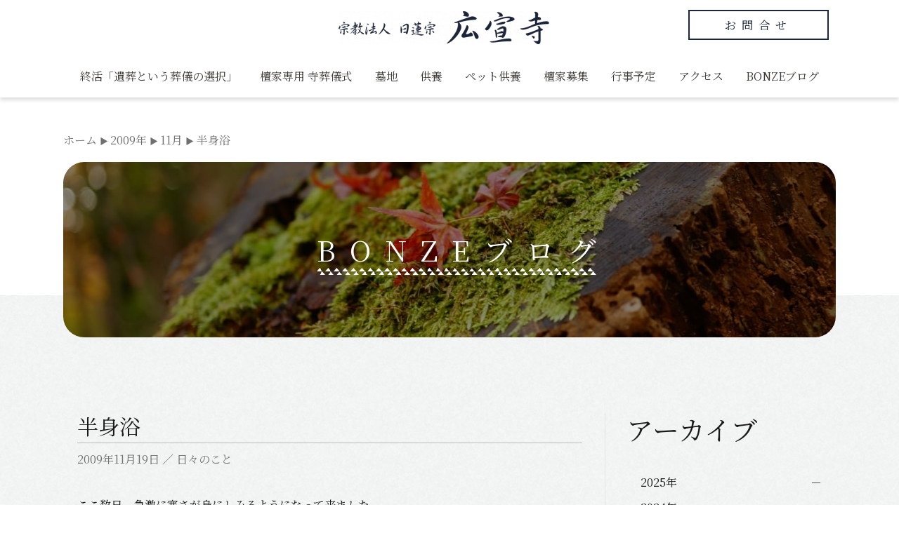

--- FILE ---
content_type: text/html; charset=UTF-8
request_url: https://kousennji.jp/2009/11/id69/
body_size: 21909
content:
<!DOCTYPE html>
<html lang="ja">
<head>
<meta charset="UTF-8">
<meta name="viewport" content="width=device-width, initial-scale=1">
<link rel="profile" href="https://gmpg.org/xfn/11">

<title>半身浴 &#8211; 宗教法人 日蓮宗 広宣寺</title>
<meta name='robots' content='max-image-preview:large' />
<link rel='dns-prefetch' href='//fonts.googleapis.com' />
<link rel='dns-prefetch' href='//s.w.org' />
<link rel="alternate" type="application/rss+xml" title="宗教法人 日蓮宗 広宣寺 &raquo; フィード" href="https://kousennji.jp/feed/" />
<link rel="alternate" type="application/rss+xml" title="宗教法人 日蓮宗 広宣寺 &raquo; コメントフィード" href="https://kousennji.jp/comments/feed/" />
		<script>
			window._wpemojiSettings = {"baseUrl":"https:\/\/s.w.org\/images\/core\/emoji\/13.1.0\/72x72\/","ext":".png","svgUrl":"https:\/\/s.w.org\/images\/core\/emoji\/13.1.0\/svg\/","svgExt":".svg","source":{"concatemoji":"https:\/\/kousennji.jp\/wp-includes\/js\/wp-emoji-release.min.js?ver=5.8.12"}};
			!function(e,a,t){var n,r,o,i=a.createElement("canvas"),p=i.getContext&&i.getContext("2d");function s(e,t){var a=String.fromCharCode;p.clearRect(0,0,i.width,i.height),p.fillText(a.apply(this,e),0,0);e=i.toDataURL();return p.clearRect(0,0,i.width,i.height),p.fillText(a.apply(this,t),0,0),e===i.toDataURL()}function c(e){var t=a.createElement("script");t.src=e,t.defer=t.type="text/javascript",a.getElementsByTagName("head")[0].appendChild(t)}for(o=Array("flag","emoji"),t.supports={everything:!0,everythingExceptFlag:!0},r=0;r<o.length;r++)t.supports[o[r]]=function(e){if(!p||!p.fillText)return!1;switch(p.textBaseline="top",p.font="600 32px Arial",e){case"flag":return s([127987,65039,8205,9895,65039],[127987,65039,8203,9895,65039])?!1:!s([55356,56826,55356,56819],[55356,56826,8203,55356,56819])&&!s([55356,57332,56128,56423,56128,56418,56128,56421,56128,56430,56128,56423,56128,56447],[55356,57332,8203,56128,56423,8203,56128,56418,8203,56128,56421,8203,56128,56430,8203,56128,56423,8203,56128,56447]);case"emoji":return!s([10084,65039,8205,55357,56613],[10084,65039,8203,55357,56613])}return!1}(o[r]),t.supports.everything=t.supports.everything&&t.supports[o[r]],"flag"!==o[r]&&(t.supports.everythingExceptFlag=t.supports.everythingExceptFlag&&t.supports[o[r]]);t.supports.everythingExceptFlag=t.supports.everythingExceptFlag&&!t.supports.flag,t.DOMReady=!1,t.readyCallback=function(){t.DOMReady=!0},t.supports.everything||(n=function(){t.readyCallback()},a.addEventListener?(a.addEventListener("DOMContentLoaded",n,!1),e.addEventListener("load",n,!1)):(e.attachEvent("onload",n),a.attachEvent("onreadystatechange",function(){"complete"===a.readyState&&t.readyCallback()})),(n=t.source||{}).concatemoji?c(n.concatemoji):n.wpemoji&&n.twemoji&&(c(n.twemoji),c(n.wpemoji)))}(window,document,window._wpemojiSettings);
		</script>
		<style>
img.wp-smiley,
img.emoji {
	display: inline !important;
	border: none !important;
	box-shadow: none !important;
	height: 1em !important;
	width: 1em !important;
	margin: 0 .07em !important;
	vertical-align: -0.1em !important;
	background: none !important;
	padding: 0 !important;
}
</style>
	<link rel='stylesheet' id='astra-theme-css-css'  href='https://kousennji.jp/wp-content/themes/astra/assets/css/minified/main.min.css?ver=3.7.6' media='all' />
<style id='astra-theme-css-inline-css'>
html{font-size:100%;}a,.page-title{color:#1a1a1a;}a:hover,a:focus{color:var(--ast-global-color-1);}body,button,input,select,textarea,.ast-button,.ast-custom-button{font-family:'Noto Serif JP',serif;font-weight:400;font-size:16px;font-size:1rem;line-height:1.7;}blockquote{color:#000000;}h1,.entry-content h1,h2,.entry-content h2,h3,.entry-content h3,h4,.entry-content h4,h5,.entry-content h5,h6,.entry-content h6,.site-title,.site-title a{font-family:'Noto Serif JP',serif;font-weight:400;}.site-title{font-size:35px;font-size:2.1875rem;display:none;}header .custom-logo-link img{max-width:300px;}.astra-logo-svg{width:300px;}.ast-archive-description .ast-archive-title{font-size:40px;font-size:2.5rem;}.site-header .site-description{font-size:15px;font-size:0.9375rem;display:none;}.entry-title{font-size:30px;font-size:1.875rem;}h1,.entry-content h1{font-size:54px;font-size:3.375rem;font-weight:400;font-family:'Noto Serif JP',serif;line-height:1.2;}h2,.entry-content h2{font-size:50px;font-size:3.125rem;font-weight:400;font-family:'Noto Serif JP',serif;line-height:1.2;}h3,.entry-content h3{font-size:30px;font-size:1.875rem;font-weight:400;font-family:'Noto Serif JP',serif;line-height:1.2;}h4,.entry-content h4{font-size:25px;font-size:1.5625rem;line-height:1.2;font-weight:400;font-family:'Noto Serif JP',serif;}h5,.entry-content h5{font-size:20px;font-size:1.25rem;line-height:1.2;font-weight:400;font-family:'Noto Serif JP',serif;}h6,.entry-content h6{font-size:15px;font-size:0.9375rem;line-height:1.2;font-weight:400;font-family:'Noto Serif JP',serif;}.ast-single-post .entry-title,.page-title{font-size:30px;font-size:1.875rem;}::selection{background-color:var(--ast-global-color-0);color:#ffffff;}body,h1,.entry-title a,.entry-content h1,h2,.entry-content h2,h3,.entry-content h3,h4,.entry-content h4,h5,.entry-content h5,h6,.entry-content h6{color:#1a1a1a;}.tagcloud a:hover,.tagcloud a:focus,.tagcloud a.current-item{color:#ffffff;border-color:#1a1a1a;background-color:#1a1a1a;}input:focus,input[type="text"]:focus,input[type="email"]:focus,input[type="url"]:focus,input[type="password"]:focus,input[type="reset"]:focus,input[type="search"]:focus,textarea:focus{border-color:#1a1a1a;}input[type="radio"]:checked,input[type=reset],input[type="checkbox"]:checked,input[type="checkbox"]:hover:checked,input[type="checkbox"]:focus:checked,input[type=range]::-webkit-slider-thumb{border-color:#1a1a1a;background-color:#1a1a1a;box-shadow:none;}.site-footer a:hover + .post-count,.site-footer a:focus + .post-count{background:#1a1a1a;border-color:#1a1a1a;}.single .nav-links .nav-previous,.single .nav-links .nav-next{color:#1a1a1a;}.entry-meta,.entry-meta *{line-height:1.45;color:#1a1a1a;}.entry-meta a:hover,.entry-meta a:hover *,.entry-meta a:focus,.entry-meta a:focus *,.page-links > .page-link,.page-links .page-link:hover,.post-navigation a:hover{color:var(--ast-global-color-1);}#cat option,.secondary .calendar_wrap thead a,.secondary .calendar_wrap thead a:visited{color:#1a1a1a;}.secondary .calendar_wrap #today,.ast-progress-val span{background:#1a1a1a;}.secondary a:hover + .post-count,.secondary a:focus + .post-count{background:#1a1a1a;border-color:#1a1a1a;}.calendar_wrap #today > a{color:#ffffff;}.page-links .page-link,.single .post-navigation a{color:#1a1a1a;}.ast-archive-title{color:#1a1a1a;}.widget-title{font-size:22px;font-size:1.375rem;color:#1a1a1a;}#secondary,#secondary button,#secondary input,#secondary select,#secondary textarea{font-size:16px;font-size:1rem;}.ast-single-post .entry-content a,.ast-comment-content a:not(.ast-comment-edit-reply-wrap a){text-decoration:underline;}.ast-single-post .wp-block-button .wp-block-button__link,.ast-single-post .elementor-button-wrapper .elementor-button,.ast-single-post .entry-content .uagb-tab a,.ast-single-post .entry-content .uagb-ifb-cta a,.ast-single-post .entry-content .wp-block-uagb-buttons a,.ast-single-post .entry-content .uabb-module-content a,.ast-single-post .entry-content .uagb-post-grid a,.ast-single-post .entry-content .uagb-timeline a,.ast-single-post .entry-content .uagb-toc__wrap a,.ast-single-post .entry-content .uagb-taxomony-box a,.ast-single-post .entry-content .woocommerce a{text-decoration:none;}.ast-logo-title-inline .site-logo-img{padding-right:1em;}.site-logo-img img{ transition:all 0.2s linear;}#secondary {margin: 4em 0 2.5em;word-break: break-word;line-height: 2;}#secondary li {margin-bottom: 0.25em;}#secondary li:last-child {margin-bottom: 0;}@media (max-width: 768px) {.js_active .ast-plain-container.ast-single-post #secondary {margin-top: 1.5em;}}.ast-separate-container.ast-two-container #secondary .widget {background-color: #fff;padding: 2em;margin-bottom: 2em;}@media (min-width: 993px) {.ast-left-sidebar #secondary {padding-right: 60px;}.ast-right-sidebar #secondary {padding-left: 60px;}}@media (max-width: 993px) {.ast-right-sidebar #secondary {padding-left: 30px;}.ast-left-sidebar #secondary {padding-right: 30px;}}@media (max-width:921px){#ast-desktop-header{display:none;}}@media (min-width:921px){#ast-mobile-header{display:none;}}.wp-block-buttons.aligncenter{justify-content:center;}@media (min-width:1200px){.wp-block-group .has-background{padding:20px;}}@media (min-width:1200px){.wp-block-cover-image.alignwide .wp-block-cover__inner-container,.wp-block-cover.alignwide .wp-block-cover__inner-container,.wp-block-cover-image.alignfull .wp-block-cover__inner-container,.wp-block-cover.alignfull .wp-block-cover__inner-container{width:100%;}}.ast-plain-container.ast-no-sidebar #primary{margin-top:0;margin-bottom:0;}@media (max-width:921px){.ast-theme-transparent-header #primary,.ast-theme-transparent-header #secondary{padding:0;}}.wp-block-columns{margin-bottom:unset;}.wp-block-image.size-full{margin:2rem 0;}.wp-block-separator.has-background{padding:0;}.wp-block-gallery{margin-bottom:1.6em;}.wp-block-group{padding-top:4em;padding-bottom:4em;}.wp-block-group__inner-container .wp-block-columns:last-child,.wp-block-group__inner-container :last-child,.wp-block-table table{margin-bottom:0;}.blocks-gallery-grid{width:100%;}.wp-block-navigation-link__content{padding:5px 0;}.wp-block-group .wp-block-group .has-text-align-center,.wp-block-group .wp-block-column .has-text-align-center{max-width:100%;}.has-text-align-center{margin:0 auto;}@media (max-width:1200px){.wp-block-group{padding:3em;}.wp-block-group .wp-block-group{padding:1.5em;}.wp-block-columns,.wp-block-column{margin:1rem 0;}}@media (min-width:921px){.wp-block-columns .wp-block-group{padding:2em;}}@media (max-width:544px){.wp-block-cover-image .wp-block-cover__inner-container,.wp-block-cover .wp-block-cover__inner-container{width:unset;}.wp-block-cover,.wp-block-cover-image{padding:2em 0;}.wp-block-group,.wp-block-cover{padding:2em;}.wp-block-media-text__media img,.wp-block-media-text__media video{width:unset;max-width:100%;}.wp-block-media-text.has-background .wp-block-media-text__content{padding:1em;}}@media (max-width:921px){.ast-plain-container.ast-no-sidebar #primary{padding:0;}}@media (min-width:544px){.entry-content .wp-block-media-text.has-media-on-the-right .wp-block-media-text__content{padding:0 8% 0 0;}.entry-content .wp-block-media-text .wp-block-media-text__content{padding:0 0 0 8%;}.ast-plain-container .site-content .entry-content .has-custom-content-position.is-position-bottom-left > *,.ast-plain-container .site-content .entry-content .has-custom-content-position.is-position-bottom-right > *,.ast-plain-container .site-content .entry-content .has-custom-content-position.is-position-top-left > *,.ast-plain-container .site-content .entry-content .has-custom-content-position.is-position-top-right > *,.ast-plain-container .site-content .entry-content .has-custom-content-position.is-position-center-right > *,.ast-plain-container .site-content .entry-content .has-custom-content-position.is-position-center-left > *{margin:0;}}@media (max-width:544px){.entry-content .wp-block-media-text .wp-block-media-text__content{padding:8% 0;}.wp-block-media-text .wp-block-media-text__media img{width:auto;max-width:100%;}}.wp-block-button.is-style-outline .wp-block-button__link{border-color:#1a263c;border-top-width:2px;border-right-width:2px;border-bottom-width:2px;border-left-width:2px;}.wp-block-button.is-style-outline > .wp-block-button__link:not(.has-text-color),.wp-block-button.wp-block-button__link.is-style-outline:not(.has-text-color){color:#1a263c;}.wp-block-button.is-style-outline .wp-block-button__link:hover,.wp-block-button.is-style-outline .wp-block-button__link:focus{color:#ffffff !important;background-color:#1a263c;border-color:#1a263c;}.post-page-numbers.current .page-link,.ast-pagination .page-numbers.current{color:#ffffff;border-color:var(--ast-global-color-0);background-color:var(--ast-global-color-0);border-radius:2px;}@media (min-width:544px){.entry-content > .alignleft{margin-right:20px;}.entry-content > .alignright{margin-left:20px;}}.wp-block-button.is-style-outline .wp-block-button__link{border-top-width:2px;border-right-width:2px;border-bottom-width:2px;border-left-width:2px;}h1.widget-title{font-weight:400;}h2.widget-title{font-weight:400;}h3.widget-title{font-weight:400;}@media (max-width:921px){.ast-separate-container .ast-article-post,.ast-separate-container .ast-article-single{padding:1.5em 2.14em;}.ast-separate-container #primary,.ast-separate-container #secondary{padding:1.5em 0;}#primary,#secondary{padding:1.5em 0;margin:0;}.ast-left-sidebar #content > .ast-container{display:flex;flex-direction:column-reverse;width:100%;}.ast-author-box img.avatar{margin:20px 0 0 0;}}@media (max-width:921px){#secondary.secondary{padding-top:0;}.ast-separate-container.ast-right-sidebar #secondary{padding-left:1em;padding-right:1em;}.ast-separate-container.ast-two-container #secondary{padding-left:0;padding-right:0;}.ast-page-builder-template .entry-header #secondary,.ast-page-builder-template #secondary{margin-top:1.5em;}}@media (max-width:921px){.ast-right-sidebar #primary{padding-right:0;}.ast-page-builder-template.ast-left-sidebar #secondary,.ast-page-builder-template.ast-right-sidebar #secondary{padding-right:20px;padding-left:20px;}.ast-right-sidebar #secondary,.ast-left-sidebar #primary{padding-left:0;}.ast-left-sidebar #secondary{padding-right:0;}}@media (min-width:922px){.ast-separate-container.ast-right-sidebar #primary,.ast-separate-container.ast-left-sidebar #primary{border:0;}.search-no-results.ast-separate-container #primary{margin-bottom:4em;}}@media (min-width:922px){.ast-right-sidebar #primary{border-right:1px solid #eee;}.ast-left-sidebar #primary{border-left:1px solid #eee;}.ast-right-sidebar #secondary{border-left:1px solid #eee;margin-left:-1px;}.ast-left-sidebar #secondary{border-right:1px solid #eee;margin-right:-1px;}.ast-separate-container.ast-two-container.ast-right-sidebar #secondary{padding-left:30px;padding-right:0;}.ast-separate-container.ast-two-container.ast-left-sidebar #secondary{padding-right:30px;padding-left:0;}.ast-separate-container.ast-right-sidebar #secondary,.ast-separate-container.ast-left-sidebar #secondary{border:0;margin-left:auto;margin-right:auto;}.ast-separate-container.ast-two-container #secondary .widget:last-child{margin-bottom:0;}}.wp-block-button .wp-block-button__link{color:#ffffff;}.wp-block-button .wp-block-button__link:hover,.wp-block-button .wp-block-button__link:focus{color:#ffffff;background-color:#1a263c;border-color:#1a263c;}.elementor-widget-heading h1.elementor-heading-title{line-height:1.2;}.elementor-widget-heading h2.elementor-heading-title{line-height:1.2;}.elementor-widget-heading h3.elementor-heading-title{line-height:1.2;}.elementor-widget-heading h4.elementor-heading-title{line-height:1.2;}.elementor-widget-heading h5.elementor-heading-title{line-height:1.2;}.elementor-widget-heading h6.elementor-heading-title{line-height:1.2;}.wp-block-button .wp-block-button__link{border-style:solid;border-top-width:2px;border-right-width:2px;border-left-width:2px;border-bottom-width:2px;border-color:#1a263c;background-color:#1a263c;color:#ffffff;font-family:inherit;font-weight:inherit;line-height:1;border-radius:0px;}.wp-block-buttons .wp-block-button .wp-block-button__link{padding-top:30px;padding-right:30px;padding-bottom:30px;padding-left:30px;}@media (max-width:921px){.wp-block-button .wp-block-button__link{padding-top:14px;padding-right:28px;padding-bottom:14px;padding-left:28px;}}@media (max-width:544px){.wp-block-button .wp-block-button__link{padding-top:12px;padding-right:20px;padding-bottom:12px;padding-left:20px;}}.menu-toggle,button,.ast-button,.ast-custom-button,.button,input#submit,input[type="button"],input[type="submit"],input[type="reset"],form[CLASS*="wp-block-search__"].wp-block-search .wp-block-search__inside-wrapper .wp-block-search__button,body .wp-block-file .wp-block-file__button{border-style:solid;border-top-width:2px;border-right-width:2px;border-left-width:2px;border-bottom-width:2px;color:#ffffff;border-color:#1a263c;background-color:#1a263c;border-radius:0px;padding-top:30px;padding-right:30px;padding-bottom:30px;padding-left:30px;font-family:inherit;font-weight:inherit;line-height:1;}button:focus,.menu-toggle:hover,button:hover,.ast-button:hover,.ast-custom-button:hover .button:hover,.ast-custom-button:hover ,input[type=reset]:hover,input[type=reset]:focus,input#submit:hover,input#submit:focus,input[type="button"]:hover,input[type="button"]:focus,input[type="submit"]:hover,input[type="submit"]:focus,form[CLASS*="wp-block-search__"].wp-block-search .wp-block-search__inside-wrapper .wp-block-search__button:hover,form[CLASS*="wp-block-search__"].wp-block-search .wp-block-search__inside-wrapper .wp-block-search__button:focus,body .wp-block-file .wp-block-file__button:hover,body .wp-block-file .wp-block-file__button:focus{color:#ffffff;background-color:#1a263c;border-color:#1a263c;}@media (min-width:544px){.ast-container{max-width:100%;}}@media (max-width:544px){.ast-separate-container .ast-article-post,.ast-separate-container .ast-article-single,.ast-separate-container .comments-title,.ast-separate-container .ast-archive-description{padding:1.5em 1em;}.ast-separate-container #content .ast-container{padding-left:0.54em;padding-right:0.54em;}.ast-separate-container .ast-comment-list li.depth-1{padding:1.5em 1em;margin-bottom:1.5em;}.ast-separate-container .ast-comment-list .bypostauthor{padding:.5em;}.ast-search-menu-icon.ast-dropdown-active .search-field{width:170px;}.menu-toggle,button,.ast-button,.button,input#submit,input[type="button"],input[type="submit"],input[type="reset"]{padding-top:12px;padding-right:20px;padding-bottom:12px;padding-left:20px;}.ast-separate-container #secondary{padding-top:0;}.ast-separate-container.ast-two-container #secondary .widget{margin-bottom:1.5em;padding-left:1em;padding-right:1em;}}@media (max-width:921px){.menu-toggle,button,.ast-button,.button,input#submit,input[type="button"],input[type="submit"],input[type="reset"]{padding-top:14px;padding-right:28px;padding-bottom:14px;padding-left:28px;}.ast-mobile-header-stack .main-header-bar .ast-search-menu-icon{display:inline-block;}.ast-header-break-point.ast-header-custom-item-outside .ast-mobile-header-stack .main-header-bar .ast-search-icon{margin:0;}.ast-comment-avatar-wrap img{max-width:2.5em;}.ast-separate-container .ast-comment-list li.depth-1{padding:1.5em 2.14em;}.ast-separate-container .comment-respond{padding:2em 2.14em;}.ast-comment-meta{padding:0 1.8888em 1.3333em;}}body,.ast-separate-container{background-color:rgba(255,255,255,0.92);;background-image:none;;}.entry-content > .wp-block-group,.entry-content > .wp-block-media-text,.entry-content > .wp-block-cover,.entry-content > .wp-block-columns{max-width:58em;width:calc(100% - 4em);margin-left:auto;margin-right:auto;}.entry-content [class*="__inner-container"] > .alignfull{max-width:100%;margin-left:0;margin-right:0;}.entry-content [class*="__inner-container"] > *:not(.alignwide):not(.alignfull):not(.alignleft):not(.alignright){margin-left:auto;margin-right:auto;}.entry-content [class*="__inner-container"] > *:not(.alignwide):not(p):not(.alignfull):not(.alignleft):not(.alignright):not(.is-style-wide):not(iframe){max-width:50rem;width:100%;}@media (min-width:921px){.entry-content > .wp-block-group.alignwide.has-background,.entry-content > .wp-block-group.alignfull.has-background,.entry-content > .wp-block-cover.alignwide,.entry-content > .wp-block-cover.alignfull,.entry-content > .wp-block-columns.has-background.alignwide,.entry-content > .wp-block-columns.has-background.alignfull{margin-top:0;margin-bottom:0;padding:6em 4em;}.entry-content > .wp-block-columns.has-background{margin-bottom:0;}}@media (min-width:1200px){.entry-content .alignfull p{max-width:1100px;}.entry-content .alignfull{max-width:100%;width:100%;}.ast-page-builder-template .entry-content .alignwide,.entry-content [class*="__inner-container"] > .alignwide{max-width:1100px;margin-left:0;margin-right:0;}.entry-content .alignfull [class*="__inner-container"] > .alignwide{max-width:80rem;}}@media (min-width:545px){.site-main .entry-content > .alignwide{margin:0 auto;}.wp-block-group.has-background,.entry-content > .wp-block-cover,.entry-content > .wp-block-columns.has-background{padding:4em;margin-top:0;margin-bottom:0;}.entry-content .wp-block-media-text.alignfull .wp-block-media-text__content,.entry-content .wp-block-media-text.has-background .wp-block-media-text__content{padding:0 8%;}}@media (max-width:921px){.widget-title{font-size:22px;font-size:1.375rem;}body,button,input,select,textarea,.ast-button,.ast-custom-button{font-size:16px;font-size:1rem;}#secondary,#secondary button,#secondary input,#secondary select,#secondary textarea{font-size:16px;font-size:1rem;}.site-title{display:none;}.ast-archive-description .ast-archive-title{font-size:40px;}.site-header .site-description{display:none;}.entry-title{font-size:30px;}h1,.entry-content h1{font-size:45px;}h2,.entry-content h2{font-size:32px;}h3,.entry-content h3{font-size:26px;}h4,.entry-content h4{font-size:22px;font-size:1.375rem;}h5,.entry-content h5{font-size:18px;font-size:1.125rem;}h6,.entry-content h6{font-size:15px;font-size:0.9375rem;}.ast-single-post .entry-title,.page-title{font-size:30px;}.astra-logo-svg{width:250px;}header .custom-logo-link img,.ast-header-break-point .site-logo-img .custom-mobile-logo-link img{max-width:250px;}}@media (max-width:544px){.widget-title{font-size:22px;font-size:1.375rem;}body,button,input,select,textarea,.ast-button,.ast-custom-button{font-size:16px;font-size:1rem;}#secondary,#secondary button,#secondary input,#secondary select,#secondary textarea{font-size:16px;font-size:1rem;}.site-title{display:none;}.ast-archive-description .ast-archive-title{font-size:40px;}.site-header .site-description{display:none;}.entry-title{font-size:30px;}h1,.entry-content h1{font-size:32px;}h2,.entry-content h2{font-size:28px;}h3,.entry-content h3{font-size:22px;}h4,.entry-content h4{font-size:20px;font-size:1.25rem;}h5,.entry-content h5{font-size:20px;font-size:1.25rem;}h6,.entry-content h6{font-size:15px;font-size:0.9375rem;}.ast-single-post .entry-title,.page-title{font-size:30px;}header .custom-logo-link img,.ast-header-break-point .site-branding img,.ast-header-break-point .custom-logo-link img{max-width:150px;}.astra-logo-svg{width:150px;}.ast-header-break-point .site-logo-img .custom-mobile-logo-link img{max-width:150px;}}@media (max-width:544px){html{font-size:100%;}}@media (min-width:922px){.ast-container{max-width:1140px;}}@media (min-width:922px){.site-content .ast-container{display:flex;}}@media (max-width:921px){.site-content .ast-container{flex-direction:column;}}@media (min-width:922px){.blog .site-content > .ast-container,.archive .site-content > .ast-container,.search .site-content > .ast-container{max-width:1140px;}}@media (min-width:922px){.single-post .site-content > .ast-container{max-width:1100px;}}@media (min-width:922px){.main-header-menu .sub-menu .menu-item.ast-left-align-sub-menu:hover > .sub-menu,.main-header-menu .sub-menu .menu-item.ast-left-align-sub-menu.focus > .sub-menu{margin-left:-0px;}}.footer-widget-area[data-section^="section-fb-html-"] .ast-builder-html-element{text-align:center;}.wp-block-search {margin-bottom: 20px;}.wp-block-site-tagline {margin-top: 20px;}form.wp-block-search .wp-block-search__input,.wp-block-search.wp-block-search__button-inside .wp-block-search__inside-wrapper,.wp-block-search.wp-block-search__button-inside .wp-block-search__inside-wrapper {border-color: #eaeaea;background: #fafafa;}.wp-block-search.wp-block-search__button-inside .wp-block-search__inside-wrapper .wp-block-search__input:focus,.wp-block-loginout input:focus {outline: thin dotted;}.wp-block-loginout input:focus {border-color: transparent;} form.wp-block-search .wp-block-search__inside-wrapper .wp-block-search__input {padding: 12px;}form.wp-block-search .wp-block-search__button svg {fill: currentColor;width: 20px;height: 20px;}.wp-block-loginout p label {display: block;}.wp-block-loginout p:not(.login-remember):not(.login-submit) input {width: 100%;}.wp-block-loginout .login-remember input {width: 1.1rem;height: 1.1rem;margin: 0 5px 4px 0;vertical-align: middle;}body .wp-block-file .wp-block-file__button {text-decoration: none;}blockquote {padding: 0 1.2em 1.2em;}.wp-block-file {display: flex;align-items: center;flex-wrap: wrap;justify-content: space-between;}.wp-block-pullquote {border: none;}.wp-block-pullquote blockquote::before {content: "\201D";font-family: "Helvetica",sans-serif;display: flex;transform: rotate( 180deg );font-size: 6rem;font-style: normal;line-height: 1;font-weight: bold;align-items: center;justify-content: center;}figure.wp-block-pullquote.is-style-solid-color blockquote {max-width: 100%;text-align: inherit;}ul.wp-block-categories-list.wp-block-categories,ul.wp-block-archives-list.wp-block-archives {list-style-type: none;}.wp-block-button__link {border: 2px solid currentColor;}ul,ol {margin-left: 20px;}figure.alignright figcaption {text-align: right;}:root .has-ast-global-color-0-color{color:var(--ast-global-color-0);}:root .has-ast-global-color-0-background-color{background-color:var(--ast-global-color-0);}:root .wp-block-button .has-ast-global-color-0-color{color:var(--ast-global-color-0);}:root .wp-block-button .has-ast-global-color-0-background-color{background-color:var(--ast-global-color-0);}:root .has-ast-global-color-1-color{color:var(--ast-global-color-1);}:root .has-ast-global-color-1-background-color{background-color:var(--ast-global-color-1);}:root .wp-block-button .has-ast-global-color-1-color{color:var(--ast-global-color-1);}:root .wp-block-button .has-ast-global-color-1-background-color{background-color:var(--ast-global-color-1);}:root .has-ast-global-color-2-color{color:var(--ast-global-color-2);}:root .has-ast-global-color-2-background-color{background-color:var(--ast-global-color-2);}:root .wp-block-button .has-ast-global-color-2-color{color:var(--ast-global-color-2);}:root .wp-block-button .has-ast-global-color-2-background-color{background-color:var(--ast-global-color-2);}:root .has-ast-global-color-3-color{color:var(--ast-global-color-3);}:root .has-ast-global-color-3-background-color{background-color:var(--ast-global-color-3);}:root .wp-block-button .has-ast-global-color-3-color{color:var(--ast-global-color-3);}:root .wp-block-button .has-ast-global-color-3-background-color{background-color:var(--ast-global-color-3);}:root .has-ast-global-color-4-color{color:var(--ast-global-color-4);}:root .has-ast-global-color-4-background-color{background-color:var(--ast-global-color-4);}:root .wp-block-button .has-ast-global-color-4-color{color:var(--ast-global-color-4);}:root .wp-block-button .has-ast-global-color-4-background-color{background-color:var(--ast-global-color-4);}:root .has-ast-global-color-5-color{color:var(--ast-global-color-5);}:root .has-ast-global-color-5-background-color{background-color:var(--ast-global-color-5);}:root .wp-block-button .has-ast-global-color-5-color{color:var(--ast-global-color-5);}:root .wp-block-button .has-ast-global-color-5-background-color{background-color:var(--ast-global-color-5);}:root .has-ast-global-color-6-color{color:var(--ast-global-color-6);}:root .has-ast-global-color-6-background-color{background-color:var(--ast-global-color-6);}:root .wp-block-button .has-ast-global-color-6-color{color:var(--ast-global-color-6);}:root .wp-block-button .has-ast-global-color-6-background-color{background-color:var(--ast-global-color-6);}:root .has-ast-global-color-7-color{color:var(--ast-global-color-7);}:root .has-ast-global-color-7-background-color{background-color:var(--ast-global-color-7);}:root .wp-block-button .has-ast-global-color-7-color{color:var(--ast-global-color-7);}:root .wp-block-button .has-ast-global-color-7-background-color{background-color:var(--ast-global-color-7);}:root .has-ast-global-color-8-color{color:var(--ast-global-color-8);}:root .has-ast-global-color-8-background-color{background-color:var(--ast-global-color-8);}:root .wp-block-button .has-ast-global-color-8-color{color:var(--ast-global-color-8);}:root .wp-block-button .has-ast-global-color-8-background-color{background-color:var(--ast-global-color-8);}:root{--ast-global-color-0:#0170B9;--ast-global-color-1:#3a3a3a;--ast-global-color-2:#3a3a3a;--ast-global-color-3:#4B4F58;--ast-global-color-4:#F5F5F5;--ast-global-color-5:#FFFFFF;--ast-global-color-6:#F2F5F7;--ast-global-color-7:#424242;--ast-global-color-8:#000000;}.ast-breadcrumbs .trail-browse,.ast-breadcrumbs .trail-items,.ast-breadcrumbs .trail-items li{display:inline-block;margin:0;padding:0;border:none;background:inherit;text-indent:0;}.ast-breadcrumbs .trail-browse{font-size:inherit;font-style:inherit;font-weight:inherit;color:inherit;}.ast-breadcrumbs .trail-items{list-style:none;}.trail-items li::after{padding:0 0.3em;content:"\00bb";}.trail-items li:last-of-type::after{display:none;}.trail-items li::after{content:"▶";}.ast-breadcrumbs-wrapper .trail-items .trail-end{color:#707070;}.ast-breadcrumbs-wrapper,.ast-breadcrumbs-wrapper a{font-family:inherit;font-weight:inherit;}.ast-header-breadcrumb{padding-top:10px;padding-bottom:10px;}.ast-default-menu-enable.ast-main-header-nav-open.ast-header-break-point .main-header-bar.ast-header-breadcrumb,.ast-main-header-nav-open .main-header-bar.ast-header-breadcrumb{padding-top:1em;padding-bottom:1em;}.ast-header-break-point .main-header-bar.ast-header-breadcrumb{border-bottom-width:1px;border-bottom-color:#eaeaea;border-bottom-style:solid;}.ast-breadcrumbs-wrapper{line-height:1.4;}.ast-breadcrumbs-wrapper .rank-math-breadcrumb p{margin-bottom:0px;}.ast-breadcrumbs-wrapper{display:block;width:100%;}h1,.entry-content h1,h2,.entry-content h2,h3,.entry-content h3,h4,.entry-content h4,h5,.entry-content h5,h6,.entry-content h6{color:#1a1a1a;}.entry-title a{color:#1a1a1a;}@media (max-width:921px){.ast-builder-grid-row-container.ast-builder-grid-row-tablet-3-firstrow .ast-builder-grid-row > *:first-child,.ast-builder-grid-row-container.ast-builder-grid-row-tablet-3-lastrow .ast-builder-grid-row > *:last-child{grid-column:1 / -1;}}@media (max-width:544px){.ast-builder-grid-row-container.ast-builder-grid-row-mobile-3-firstrow .ast-builder-grid-row > *:first-child,.ast-builder-grid-row-container.ast-builder-grid-row-mobile-3-lastrow .ast-builder-grid-row > *:last-child{grid-column:1 / -1;}}.ast-builder-layout-element[data-section="title_tagline"]{display:flex;}@media (max-width:921px){.ast-header-break-point .ast-builder-layout-element[data-section="title_tagline"]{display:flex;}}@media (max-width:544px){.ast-header-break-point .ast-builder-layout-element[data-section="title_tagline"]{display:flex;}}.ast-builder-menu-1{font-family:inherit;font-weight:inherit;}.ast-builder-menu-1 .menu-item > .menu-link{color:#3b3a33;padding-top:0em;padding-bottom:0em;padding-left:1em;padding-right:1em;}.ast-builder-menu-1 .menu-item > .ast-menu-toggle{color:#3b3a33;}.ast-builder-menu-1 .sub-menu,.ast-builder-menu-1 .inline-on-mobile .sub-menu{border-top-width:2px;border-bottom-width:0px;border-right-width:0px;border-left-width:0px;border-color:var(--ast-global-color-0);border-style:solid;border-radius:0px;}.ast-builder-menu-1 .main-header-menu > .menu-item > .sub-menu,.ast-builder-menu-1 .main-header-menu > .menu-item > .astra-full-megamenu-wrapper{margin-top:0px;}.ast-desktop .ast-builder-menu-1 .main-header-menu > .menu-item > .sub-menu:before,.ast-desktop .ast-builder-menu-1 .main-header-menu > .menu-item > .astra-full-megamenu-wrapper:before{height:calc( 0px + 5px );}.ast-builder-menu-1 .menu-item.menu-item-has-children > .ast-menu-toggle{top:0em;right:calc( 1em - 0.907em );}.ast-builder-menu-1 .main-header-menu,.ast-header-break-point .ast-builder-menu-1 .main-header-menu{margin-top:0em;margin-bottom:0em;margin-left:0em;margin-right:0em;}.ast-desktop .ast-builder-menu-1 .menu-item .sub-menu .menu-link{border-style:none;}@media (max-width:921px){.ast-builder-menu-1 .main-header-menu .menu-item > .menu-link{color:#3b3a33;}.ast-builder-menu-1 .menu-item > .ast-menu-toggle{color:#3b3a33;}.ast-header-break-point .ast-builder-menu-1 .menu-item.menu-item-has-children > .ast-menu-toggle{top:0;}.ast-builder-menu-1 .menu-item-has-children > .menu-link:after{content:unset;}}@media (max-width:544px){.ast-builder-menu-1 .main-header-menu .menu-item > .menu-link{color:#3b3a33;}.ast-builder-menu-1 .menu-item> .ast-menu-toggle{color:#3b3a33;}.ast-header-break-point .ast-builder-menu-1 .menu-item.menu-item-has-children > .ast-menu-toggle{top:0;}}.ast-builder-menu-1{display:flex;}@media (max-width:921px){.ast-header-break-point .ast-builder-menu-1{display:flex;}}@media (max-width:544px){.ast-header-break-point .ast-builder-menu-1{display:flex;}}.header-widget-area[data-section="sidebar-widgets-header-widget-1"]{display:block;}@media (max-width:921px){.ast-header-break-point .header-widget-area[data-section="sidebar-widgets-header-widget-1"]{display:block;}}@media (max-width:544px){.ast-header-break-point .header-widget-area[data-section="sidebar-widgets-header-widget-1"]{display:block;}}.ast-builder-html-element img.alignnone{display:inline-block;}.ast-builder-html-element p:first-child{margin-top:0;}.ast-builder-html-element p:last-child{margin-bottom:0;}.ast-header-break-point .main-header-bar .ast-builder-html-element{line-height:1.85714285714286;}.footer-widget-area[data-section="section-fb-html-1"]{margin-right:0px;}.footer-widget-area[data-section="section-fb-html-1"]{display:block;}@media (max-width:921px){.ast-header-break-point .footer-widget-area[data-section="section-fb-html-1"]{display:block;}}@media (max-width:544px){.ast-header-break-point .footer-widget-area[data-section="section-fb-html-1"]{display:block;}}.footer-widget-area[data-section="section-fb-html-1"] .ast-builder-html-element{text-align:center;}@media (max-width:921px){.footer-widget-area[data-section="section-fb-html-1"] .ast-builder-html-element{text-align:right;}}@media (max-width:544px){.footer-widget-area[data-section="section-fb-html-1"] .ast-builder-html-element{text-align:right;}}.site-above-footer-wrap{padding-top:20px;padding-bottom:20px;}.site-above-footer-wrap[data-section="section-above-footer-builder"]{background-color:#ffffff;;background-image:none;;min-height:60px;}.site-above-footer-wrap[data-section="section-above-footer-builder"] .ast-builder-grid-row{max-width:1100px;margin-left:auto;margin-right:auto;}.site-above-footer-wrap[data-section="section-above-footer-builder"] .ast-builder-grid-row,.site-above-footer-wrap[data-section="section-above-footer-builder"] .site-footer-section{align-items:flex-start;}.site-above-footer-wrap[data-section="section-above-footer-builder"].ast-footer-row-inline .site-footer-section{display:flex;margin-bottom:0;}.ast-builder-grid-row-full .ast-builder-grid-row{grid-template-columns:1fr;}@media (max-width:921px){.site-above-footer-wrap[data-section="section-above-footer-builder"]{background-color:#ffffff;;background-image:none;;}.site-above-footer-wrap[data-section="section-above-footer-builder"].ast-footer-row-tablet-inline .site-footer-section{display:flex;margin-bottom:0;}.site-above-footer-wrap[data-section="section-above-footer-builder"].ast-footer-row-tablet-stack .site-footer-section{display:block;margin-bottom:10px;}.ast-builder-grid-row-container.ast-builder-grid-row-tablet-full .ast-builder-grid-row{grid-template-columns:1fr;}}@media (max-width:544px){.site-above-footer-wrap[data-section="section-above-footer-builder"]{background-color:#ffffff;;background-image:none;;}.site-above-footer-wrap[data-section="section-above-footer-builder"].ast-footer-row-mobile-inline .site-footer-section{display:flex;margin-bottom:0;}.site-above-footer-wrap[data-section="section-above-footer-builder"].ast-footer-row-mobile-stack .site-footer-section{display:block;margin-bottom:10px;}.ast-builder-grid-row-container.ast-builder-grid-row-mobile-full .ast-builder-grid-row{grid-template-columns:1fr;}}.site-above-footer-wrap[data-section="section-above-footer-builder"]{padding-top:30px;padding-bottom:30px;padding-left:30px;padding-right:30px;}@media (max-width:921px){.site-above-footer-wrap[data-section="section-above-footer-builder"]{padding-top:20px;padding-bottom:20px;padding-left:20px;padding-right:20px;}}@media (max-width:544px){.site-above-footer-wrap[data-section="section-above-footer-builder"]{padding-top:0.54em;padding-bottom:0.54em;padding-left:0.54em;padding-right:0.54em;}}.site-above-footer-wrap[data-section="section-above-footer-builder"]{display:grid;}@media (max-width:921px){.ast-header-break-point .site-above-footer-wrap[data-section="section-above-footer-builder"]{display:none;}}@media (max-width:544px){.ast-header-break-point .site-above-footer-wrap[data-section="section-above-footer-builder"]{display:none;}}.site-footer{background-color:#ffffff;;background-image:none;;}.site-primary-footer-wrap{padding-top:45px;padding-bottom:45px;}.site-primary-footer-wrap[data-section="section-primary-footer-builder"]{background-repeat:repeat;background-position:center center;background-size:auto;background-attachment:fixed;}.site-primary-footer-wrap[data-section="section-primary-footer-builder"] .ast-builder-grid-row{max-width:1100px;margin-left:auto;margin-right:auto;}.site-primary-footer-wrap[data-section="section-primary-footer-builder"] .ast-builder-grid-row,.site-primary-footer-wrap[data-section="section-primary-footer-builder"] .site-footer-section{align-items:flex-start;}.site-primary-footer-wrap[data-section="section-primary-footer-builder"].ast-footer-row-inline .site-footer-section{display:flex;margin-bottom:0;}.ast-builder-grid-row-2-lheavy .ast-builder-grid-row{grid-template-columns:2fr 1fr;}@media (max-width:921px){.site-footer{background-color:rgba(0,0,0,0);;background-image:none;;}.site-primary-footer-wrap[data-section="section-primary-footer-builder"].ast-footer-row-tablet-inline .site-footer-section{display:flex;margin-bottom:0;}.site-primary-footer-wrap[data-section="section-primary-footer-builder"].ast-footer-row-tablet-stack .site-footer-section{display:block;margin-bottom:10px;}.ast-builder-grid-row-container.ast-builder-grid-row-tablet-full .ast-builder-grid-row{grid-template-columns:1fr;}}@media (max-width:544px){.site-primary-footer-wrap[data-section="section-primary-footer-builder"].ast-footer-row-mobile-inline .site-footer-section{display:flex;margin-bottom:0;}.site-primary-footer-wrap[data-section="section-primary-footer-builder"].ast-footer-row-mobile-stack .site-footer-section{display:block;margin-bottom:10px;}.ast-builder-grid-row-container.ast-builder-grid-row-mobile-full .ast-builder-grid-row{grid-template-columns:1fr;}}.site-primary-footer-wrap[data-section="section-primary-footer-builder"]{padding-top:50px;padding-bottom:0px;padding-left:20px;padding-right:20px;}@media (max-width:921px){.site-primary-footer-wrap[data-section="section-primary-footer-builder"]{padding-top:50px;padding-bottom:0px;padding-left:20px;padding-right:20px;}}@media (max-width:544px){.site-primary-footer-wrap[data-section="section-primary-footer-builder"]{padding-top:2em;padding-bottom:0em;padding-left:0.54em;padding-right:0.54em;}}.site-primary-footer-wrap[data-section="section-primary-footer-builder"]{display:grid;}@media (max-width:921px){.ast-header-break-point .site-primary-footer-wrap[data-section="section-primary-footer-builder"]{display:grid;}}@media (max-width:544px){.ast-header-break-point .site-primary-footer-wrap[data-section="section-primary-footer-builder"]{display:grid;}}.footer-widget-area[data-section="sidebar-widgets-footer-widget-1"].footer-widget-area-inner{text-align:left;}.footer-widget-area.widget-area.site-footer-focus-item{width:auto;}@media (max-width:921px){.footer-widget-area[data-section="sidebar-widgets-footer-widget-1"].footer-widget-area-inner{text-align:left;}}@media (max-width:544px){.footer-widget-area[data-section="sidebar-widgets-footer-widget-1"].footer-widget-area-inner{text-align:left;}}.footer-widget-area[data-section="sidebar-widgets-footer-widget-1"]{display:block;}@media (max-width:921px){.ast-header-break-point .footer-widget-area[data-section="sidebar-widgets-footer-widget-1"]{display:block;}}@media (max-width:544px){.ast-header-break-point .footer-widget-area[data-section="sidebar-widgets-footer-widget-1"]{display:block;}}.footer-widget-area[data-section="sidebar-widgets-footer-widget-2"]{display:block;}@media (max-width:921px){.ast-header-break-point .footer-widget-area[data-section="sidebar-widgets-footer-widget-2"]{display:none;}}@media (max-width:544px){.ast-header-break-point .footer-widget-area[data-section="sidebar-widgets-footer-widget-2"]{display:none;}}.footer-widget-area[data-section="sidebar-widgets-footer-widget-3"]{display:none;}@media (max-width:921px){.ast-header-break-point .footer-widget-area[data-section="sidebar-widgets-footer-widget-3"]{display:block;}}@media (max-width:544px){.ast-header-break-point .footer-widget-area[data-section="sidebar-widgets-footer-widget-3"]{display:block;}}.footer-widget-area[data-section="sidebar-widgets-footer-widget-2"].footer-widget-area-inner{text-align:left;}.footer-widget-area.widget-area.site-footer-focus-item{width:auto;}@media (max-width:921px){.footer-widget-area[data-section="sidebar-widgets-footer-widget-2"].footer-widget-area-inner{text-align:center;}}@media (max-width:544px){.footer-widget-area[data-section="sidebar-widgets-footer-widget-2"].footer-widget-area-inner{text-align:center;}}.footer-widget-area[data-section="sidebar-widgets-footer-widget-1"]{display:block;}@media (max-width:921px){.ast-header-break-point .footer-widget-area[data-section="sidebar-widgets-footer-widget-1"]{display:block;}}@media (max-width:544px){.ast-header-break-point .footer-widget-area[data-section="sidebar-widgets-footer-widget-1"]{display:block;}}.footer-widget-area[data-section="sidebar-widgets-footer-widget-2"]{display:block;}@media (max-width:921px){.ast-header-break-point .footer-widget-area[data-section="sidebar-widgets-footer-widget-2"]{display:none;}}@media (max-width:544px){.ast-header-break-point .footer-widget-area[data-section="sidebar-widgets-footer-widget-2"]{display:none;}}.footer-widget-area[data-section="sidebar-widgets-footer-widget-3"]{display:none;}@media (max-width:921px){.ast-header-break-point .footer-widget-area[data-section="sidebar-widgets-footer-widget-3"]{display:block;}}@media (max-width:544px){.ast-header-break-point .footer-widget-area[data-section="sidebar-widgets-footer-widget-3"]{display:block;}}.footer-widget-area[data-section="sidebar-widgets-footer-widget-3"].footer-widget-area-inner{text-align:left;}.footer-widget-area.widget-area.site-footer-focus-item{width:auto;}@media (max-width:921px){.footer-widget-area[data-section="sidebar-widgets-footer-widget-3"].footer-widget-area-inner{text-align:left;}}@media (max-width:544px){.footer-widget-area[data-section="sidebar-widgets-footer-widget-3"].footer-widget-area-inner{text-align:left;}}.footer-widget-area[data-section="sidebar-widgets-footer-widget-1"]{display:block;}@media (max-width:921px){.ast-header-break-point .footer-widget-area[data-section="sidebar-widgets-footer-widget-1"]{display:block;}}@media (max-width:544px){.ast-header-break-point .footer-widget-area[data-section="sidebar-widgets-footer-widget-1"]{display:block;}}.footer-widget-area[data-section="sidebar-widgets-footer-widget-2"]{display:block;}@media (max-width:921px){.ast-header-break-point .footer-widget-area[data-section="sidebar-widgets-footer-widget-2"]{display:none;}}@media (max-width:544px){.ast-header-break-point .footer-widget-area[data-section="sidebar-widgets-footer-widget-2"]{display:none;}}.footer-widget-area[data-section="sidebar-widgets-footer-widget-3"]{display:none;}@media (max-width:921px){.ast-header-break-point .footer-widget-area[data-section="sidebar-widgets-footer-widget-3"]{display:block;}}@media (max-width:544px){.ast-header-break-point .footer-widget-area[data-section="sidebar-widgets-footer-widget-3"]{display:block;}}.ast-header-break-point .main-header-bar{border-bottom-width:1px;}@media (min-width:922px){.main-header-bar{border-bottom-width:1px;}}@media (min-width:922px){#primary{width:70%;}#secondary{width:30%;}}.ast-safari-browser-less-than-11 .main-header-menu .menu-item, .ast-safari-browser-less-than-11 .main-header-bar .ast-masthead-custom-menu-items{display:block;}.main-header-menu .menu-item, #astra-footer-menu .menu-item, .main-header-bar .ast-masthead-custom-menu-items{-js-display:flex;display:flex;-webkit-box-pack:center;-webkit-justify-content:center;-moz-box-pack:center;-ms-flex-pack:center;justify-content:center;-webkit-box-orient:vertical;-webkit-box-direction:normal;-webkit-flex-direction:column;-moz-box-orient:vertical;-moz-box-direction:normal;-ms-flex-direction:column;flex-direction:column;}.main-header-menu > .menu-item > .menu-link, #astra-footer-menu > .menu-item > .menu-link{height:100%;-webkit-box-align:center;-webkit-align-items:center;-moz-box-align:center;-ms-flex-align:center;align-items:center;-js-display:flex;display:flex;}.ast-header-break-point .main-navigation ul .menu-item .menu-link .icon-arrow:first-of-type svg{top:.2em;margin-top:0px;margin-left:0px;width:.65em;transform:translate(0, -2px) rotateZ(270deg);}.ast-mobile-popup-content .ast-submenu-expanded > .ast-menu-toggle{transform:rotateX(180deg);}.ast-separate-container .blog-layout-1, .ast-separate-container .blog-layout-2, .ast-separate-container .blog-layout-3{background-color:transparent;background-image:none;}.ast-separate-container .ast-article-post{background-color:rgba(255,255,255,0);;background-image:none;;}@media (max-width:921px){.ast-separate-container .ast-article-post{background-color:rgba(255,255,255,0);;background-image:none;;}}@media (max-width:544px){.ast-separate-container .ast-article-post{background-color:rgba(255,255,255,0);;background-image:none;;}}.ast-separate-container .ast-article-single:not(.ast-related-post), .ast-separate-container .comments-area .comment-respond,.ast-separate-container .comments-area .ast-comment-list li, .ast-separate-container .ast-woocommerce-container, .ast-separate-container .error-404, .ast-separate-container .no-results, .single.ast-separate-container .ast-author-meta, .ast-separate-container .related-posts-title-wrapper, .ast-separate-container.ast-two-container #secondary .widget,.ast-separate-container .comments-count-wrapper, .ast-box-layout.ast-plain-container .site-content,.ast-padded-layout.ast-plain-container .site-content, .ast-separate-container .comments-area .comments-title{background-color:rgba(255,255,255,0);;background-image:none;;}@media (max-width:921px){.ast-separate-container .ast-article-single:not(.ast-related-post), .ast-separate-container .comments-area .comment-respond,.ast-separate-container .comments-area .ast-comment-list li, .ast-separate-container .ast-woocommerce-container, .ast-separate-container .error-404, .ast-separate-container .no-results, .single.ast-separate-container .ast-author-meta, .ast-separate-container .related-posts-title-wrapper, .ast-separate-container.ast-two-container #secondary .widget,.ast-separate-container .comments-count-wrapper, .ast-box-layout.ast-plain-container .site-content,.ast-padded-layout.ast-plain-container .site-content, .ast-separate-container .comments-area .comments-title{background-color:rgba(255,255,255,0);;background-image:none;;}}@media (max-width:544px){.ast-separate-container .ast-article-single:not(.ast-related-post), .ast-separate-container .comments-area .comment-respond,.ast-separate-container .comments-area .ast-comment-list li, .ast-separate-container .ast-woocommerce-container, .ast-separate-container .error-404, .ast-separate-container .no-results, .single.ast-separate-container .ast-author-meta, .ast-separate-container .related-posts-title-wrapper, .ast-separate-container.ast-two-container #secondary .widget,.ast-separate-container .comments-count-wrapper, .ast-box-layout.ast-plain-container .site-content,.ast-padded-layout.ast-plain-container .site-content, .ast-separate-container .comments-area .comments-title{background-color:rgba(255,255,255,0);;background-image:none;;}}.ast-mobile-header-content > *,.ast-desktop-header-content > * {padding: 10px 0;height: auto;}.ast-mobile-header-content > *:first-child,.ast-desktop-header-content > *:first-child {padding-top: 10px;}.ast-mobile-header-content > .ast-builder-menu,.ast-desktop-header-content > .ast-builder-menu {padding-top: 0;}.ast-mobile-header-content > *:last-child,.ast-desktop-header-content > *:last-child {padding-bottom: 0;}.ast-mobile-header-content .ast-search-menu-icon.ast-inline-search label,.ast-desktop-header-content .ast-search-menu-icon.ast-inline-search label {width: 100%;}.ast-desktop-header-content .main-header-bar-navigation .ast-submenu-expanded > .ast-menu-toggle::before {transform: rotateX(180deg);}#ast-desktop-header .ast-desktop-header-content,.ast-mobile-header-content .ast-search-icon,.ast-desktop-header-content .ast-search-icon,.ast-mobile-header-wrap .ast-mobile-header-content,.ast-main-header-nav-open.ast-popup-nav-open .ast-mobile-header-wrap .ast-mobile-header-content,.ast-main-header-nav-open.ast-popup-nav-open .ast-desktop-header-content {display: none;}.ast-main-header-nav-open.ast-header-break-point #ast-desktop-header .ast-desktop-header-content,.ast-main-header-nav-open.ast-header-break-point .ast-mobile-header-wrap .ast-mobile-header-content {display: block;}.ast-desktop .ast-desktop-header-content .astra-menu-animation-slide-up > .menu-item > .sub-menu,.ast-desktop .ast-desktop-header-content .astra-menu-animation-slide-up > .menu-item .menu-item > .sub-menu,.ast-desktop .ast-desktop-header-content .astra-menu-animation-slide-down > .menu-item > .sub-menu,.ast-desktop .ast-desktop-header-content .astra-menu-animation-slide-down > .menu-item .menu-item > .sub-menu,.ast-desktop .ast-desktop-header-content .astra-menu-animation-fade > .menu-item > .sub-menu,.ast-desktop .ast-desktop-header-content .astra-menu-animation-fade > .menu-item .menu-item > .sub-menu {opacity: 1;visibility: visible;}.ast-hfb-header.ast-default-menu-enable.ast-header-break-point .ast-mobile-header-wrap .ast-mobile-header-content .main-header-bar-navigation {width: unset;margin: unset;}.ast-mobile-header-content.content-align-flex-end .main-header-bar-navigation .menu-item-has-children > .ast-menu-toggle,.ast-desktop-header-content.content-align-flex-end .main-header-bar-navigation .menu-item-has-children > .ast-menu-toggle {left: calc( 20px - 0.907em);}.ast-mobile-header-content .ast-search-menu-icon,.ast-mobile-header-content .ast-search-menu-icon.slide-search,.ast-desktop-header-content .ast-search-menu-icon,.ast-desktop-header-content .ast-search-menu-icon.slide-search {width: 100%;position: relative;display: block;right: auto;transform: none;}.ast-mobile-header-content .ast-search-menu-icon.slide-search .search-form,.ast-mobile-header-content .ast-search-menu-icon .search-form,.ast-desktop-header-content .ast-search-menu-icon.slide-search .search-form,.ast-desktop-header-content .ast-search-menu-icon .search-form {right: 0;visibility: visible;opacity: 1;position: relative;top: auto;transform: none;padding: 0;display: block;overflow: hidden;}.ast-mobile-header-content .ast-search-menu-icon.ast-inline-search .search-field,.ast-mobile-header-content .ast-search-menu-icon .search-field,.ast-desktop-header-content .ast-search-menu-icon.ast-inline-search .search-field,.ast-desktop-header-content .ast-search-menu-icon .search-field {width: 100%;padding-right: 5.5em;}.ast-mobile-header-content .ast-search-menu-icon .search-submit,.ast-desktop-header-content .ast-search-menu-icon .search-submit {display: block;position: absolute;height: 100%;top: 0;right: 0;padding: 0 1em;border-radius: 0;}.ast-hfb-header.ast-default-menu-enable.ast-header-break-point .ast-mobile-header-wrap .ast-mobile-header-content .main-header-bar-navigation ul .sub-menu .menu-link {padding-left: 30px;}.ast-hfb-header.ast-default-menu-enable.ast-header-break-point .ast-mobile-header-wrap .ast-mobile-header-content .main-header-bar-navigation .sub-menu .menu-item .menu-item .menu-link {padding-left: 40px;}.ast-mobile-popup-drawer.active .ast-mobile-popup-inner{background-color:#ffffff;;}.ast-mobile-header-wrap .ast-mobile-header-content, .ast-desktop-header-content{background-color:#ffffff;;}.ast-mobile-popup-content > *, .ast-mobile-header-content > *, .ast-desktop-popup-content > *, .ast-desktop-header-content > *{padding-top:0px;padding-bottom:0px;}.content-align-flex-start .ast-builder-layout-element{justify-content:flex-start;}.content-align-flex-start .main-header-menu{text-align:left;}.ast-mobile-popup-drawer.active .menu-toggle-close{color:#3a3a3a;}@media (max-width:921px){.ast-mobile-popup-drawer.active .ast-desktop-popup-content, .ast-mobile-popup-drawer.active .ast-mobile-popup-content{padding-top:18px;padding-bottom:0px;padding-left:0px;padding-right:0px;}}.ast-mobile-header-wrap .ast-primary-header-bar,.ast-primary-header-bar .site-primary-header-wrap{min-height:60px;}.ast-desktop .ast-primary-header-bar .main-header-menu > .menu-item{line-height:60px;}@media (max-width:921px){#masthead .ast-mobile-header-wrap .ast-primary-header-bar,#masthead .ast-mobile-header-wrap .ast-below-header-bar{padding-left:20px;padding-right:20px;}}.ast-header-break-point .ast-primary-header-bar{border-bottom-width:1px;border-bottom-color:var(--ast-global-color-5);border-bottom-style:solid;}@media (min-width:922px){.ast-primary-header-bar{border-bottom-width:1px;border-bottom-color:var(--ast-global-color-5);border-bottom-style:solid;}}.ast-primary-header-bar{background-color:#ffffff;;background-image:none;;}.ast-primary-header-bar{display:block;}@media (max-width:921px){.ast-header-break-point .ast-primary-header-bar{display:grid;}}@media (max-width:544px){.ast-header-break-point .ast-primary-header-bar{display:grid;}}[data-section="section-header-mobile-trigger"] .ast-button-wrap .ast-mobile-menu-trigger-minimal{color:#3b3a33;border:none;background:transparent;}[data-section="section-header-mobile-trigger"] .ast-button-wrap .mobile-menu-toggle-icon .ast-mobile-svg{width:20px;height:20px;fill:#3b3a33;}[data-section="section-header-mobile-trigger"] .ast-button-wrap .mobile-menu-wrap .mobile-menu{color:#3b3a33;}.ast-builder-menu-mobile .main-navigation .menu-item > .menu-link{font-family:inherit;font-weight:inherit;}.ast-builder-menu-mobile .main-navigation .main-header-menu .menu-item > .menu-link{color:#3b3a33;}.ast-builder-menu-mobile .main-navigation .main-header-menu .menu-item > .ast-menu-toggle{color:#3b3a33;}.ast-builder-menu-mobile .main-navigation .menu-item.menu-item-has-children > .ast-menu-toggle{top:0;}.ast-builder-menu-mobile .main-navigation .menu-item-has-children > .menu-link:after{content:unset;}.ast-hfb-header .ast-builder-menu-mobile .main-navigation .main-header-menu, .ast-hfb-header .ast-builder-menu-mobile .main-navigation .main-header-menu, .ast-hfb-header .ast-mobile-header-content .ast-builder-menu-mobile .main-navigation .main-header-menu, .ast-hfb-header .ast-mobile-popup-content .ast-builder-menu-mobile .main-navigation .main-header-menu{border-top-width:1px;border-color:#eaeaea;}.ast-hfb-header .ast-builder-menu-mobile .main-navigation .menu-item .sub-menu .menu-link, .ast-hfb-header .ast-builder-menu-mobile .main-navigation .menu-item .menu-link, .ast-hfb-header .ast-builder-menu-mobile .main-navigation .menu-item .sub-menu .menu-link, .ast-hfb-header .ast-builder-menu-mobile .main-navigation .menu-item .menu-link, .ast-hfb-header .ast-mobile-header-content .ast-builder-menu-mobile .main-navigation .menu-item .sub-menu .menu-link, .ast-hfb-header .ast-mobile-header-content .ast-builder-menu-mobile .main-navigation .menu-item .menu-link, .ast-hfb-header .ast-mobile-popup-content .ast-builder-menu-mobile .main-navigation .menu-item .sub-menu .menu-link, .ast-hfb-header .ast-mobile-popup-content .ast-builder-menu-mobile .main-navigation .menu-item .menu-link{border-bottom-width:1px;border-color:#eaeaea;border-style:solid;}.ast-builder-menu-mobile .main-navigation .menu-item.menu-item-has-children > .ast-menu-toggle{top:0;}@media (max-width:921px){.ast-builder-menu-mobile .main-navigation .main-header-menu .menu-item > .menu-link{color:#3b3a33;}.ast-builder-menu-mobile .main-navigation .menu-item > .ast-menu-toggle{color:#3b3a33;}.ast-builder-menu-mobile .main-navigation .menu-item.menu-item-has-children > .ast-menu-toggle{top:0;}.ast-builder-menu-mobile .main-navigation .menu-item-has-children > .menu-link:after{content:unset;}.ast-builder-menu-mobile .main-navigation .main-header-menu, .ast-builder-menu-mobile .main-navigation .main-header-menu .sub-menu{background-color:#ffffff;;background-image:none;;}}@media (max-width:544px){.ast-builder-menu-mobile .main-navigation .main-header-menu .menu-item > .menu-link{color:#3b3a33;}.ast-builder-menu-mobile .main-navigation .menu-item  > .ast-menu-toggle{color:#3b3a33;}.ast-builder-menu-mobile .main-navigation .menu-item.menu-item-has-children > .ast-menu-toggle{top:0;}}.ast-builder-menu-mobile .main-navigation{display:block;}@media (max-width:921px){.ast-header-break-point .ast-builder-menu-mobile .main-navigation{display:block;}}@media (max-width:544px){.ast-header-break-point .ast-builder-menu-mobile .main-navigation{display:block;}}.ast-above-header .main-header-bar-navigation{height:100%;}.ast-header-break-point .ast-mobile-header-wrap .ast-above-header-wrap .main-header-bar-navigation .inline-on-mobile .menu-item .menu-link{border:none;}.ast-header-break-point .ast-mobile-header-wrap .ast-above-header-wrap .main-header-bar-navigation .inline-on-mobile .menu-item-has-children > .ast-menu-toggle::before{font-size:.6rem;}.ast-header-break-point .ast-mobile-header-wrap .ast-above-header-wrap .main-header-bar-navigation .ast-submenu-expanded > .ast-menu-toggle::before{transform:rotateX(180deg);}.ast-mobile-header-wrap .ast-above-header-bar ,.ast-above-header-bar .site-above-header-wrap{min-height:50px;}.ast-desktop .ast-above-header-bar .main-header-menu > .menu-item{line-height:50px;}.ast-desktop .ast-above-header-bar .ast-header-woo-cart,.ast-desktop .ast-above-header-bar .ast-header-edd-cart{line-height:50px;}.ast-above-header-bar{border-bottom-width:0px;border-bottom-color:#eaeaea;border-bottom-style:solid;}.ast-above-header.ast-above-header-bar{background-color:#ffffff;;background-image:none;;}.ast-header-break-point .ast-above-header-bar{background-color:#ffffff;}@media (max-width:921px){#masthead .ast-mobile-header-wrap .ast-above-header-bar{padding-left:20px;padding-right:20px;}}.ast-above-header-bar{display:block;}@media (max-width:921px){.ast-header-break-point .ast-above-header-bar{display:grid;}}@media (max-width:544px){.ast-header-break-point .ast-above-header-bar{display:grid;}}
</style>
<link rel='stylesheet' id='astra-google-fonts-css'  href='https://fonts.googleapis.com/css?family=Noto+Serif+JP%3A400%2C%2C700&#038;display=fallback&#038;ver=3.7.6' media='all' />
<link rel='stylesheet' id='wp-block-library-css'  href='https://kousennji.jp/wp-includes/css/dist/block-library/style.min.css?ver=5.8.12' media='all' />
<link rel='stylesheet' id='contact-form-7-css'  href='https://kousennji.jp/wp-content/plugins/contact-form-7/includes/css/styles.css?ver=5.5.4' media='all' />
<link rel='stylesheet' id='cf7msm_styles-css'  href='https://kousennji.jp/wp-content/plugins/contact-form-7-multi-step-module/resources/cf7msm.css?ver=4.1.9' media='all' />
<link rel='stylesheet' id='astra-contact-form-7-css'  href='https://kousennji.jp/wp-content/themes/astra/assets/css/minified/compatibility/contact-form-7-main.min.css?ver=3.7.6' media='all' />
<link rel='stylesheet' id='astrachild-theme-css-css'  href='https://kousennji.jp/wp-content/themes/astrachild/style.css?ver=1.0.0' media='all' />
<!--[if IE]>
<script src='https://kousennji.jp/wp-content/themes/astra/assets/js/minified/flexibility.min.js?ver=3.7.6' id='astra-flexibility-js'></script>
<script id='astra-flexibility-js-after'>
flexibility(document.documentElement);
</script>
<![endif]-->
<script src='https://kousennji.jp/wp-includes/js/jquery/jquery.min.js?ver=3.6.0' id='jquery-core-js'></script>
<script src='https://kousennji.jp/wp-includes/js/jquery/jquery-migrate.min.js?ver=3.3.2' id='jquery-migrate-js'></script>
<link rel="https://api.w.org/" href="https://kousennji.jp/wp-json/" /><link rel="alternate" type="application/json" href="https://kousennji.jp/wp-json/wp/v2/posts/69" /><link rel="EditURI" type="application/rsd+xml" title="RSD" href="https://kousennji.jp/xmlrpc.php?rsd" />
<link rel="wlwmanifest" type="application/wlwmanifest+xml" href="https://kousennji.jp/wp-includes/wlwmanifest.xml" /> 
<meta name="generator" content="WordPress 5.8.12" />
<link rel="canonical" href="https://kousennji.jp/2009/11/id69/" />
<link rel='shortlink' href='https://kousennji.jp/?p=69' />
<link rel="alternate" type="application/json+oembed" href="https://kousennji.jp/wp-json/oembed/1.0/embed?url=https%3A%2F%2Fkousennji.jp%2F2009%2F11%2Fid69%2F" />
<link rel="alternate" type="text/xml+oembed" href="https://kousennji.jp/wp-json/oembed/1.0/embed?url=https%3A%2F%2Fkousennji.jp%2F2009%2F11%2Fid69%2F&#038;format=xml" />




<!-- Global site tag (gtag.js) - Google Analytics -->
<script async src="https://www.googletagmanager.com/gtag/js?id=G-XE5234000S"></script>
<script>
  window.dataLayer = window.dataLayer || [];
  function gtag(){dataLayer.push(arguments);}
  gtag('js', new Date());

  gtag('config', 'G-XE5234000S');
</script>
</head>

<body itemtype='https://schema.org/Blog' itemscope='itemscope' class="post-template-default single single-post postid-69 wp-custom-logo page-%e5%8d%8a%e8%ba%ab%e6%b5%b4 group-blog ast-blog-single-style-1 ast-single-post ast-inherit-site-logo-transparent ast-hfb-header ast-desktop ast-separate-container ast-two-container ast-right-sidebar astra-3.7.6 ast-normal-title-enabled">

<a
	class="skip-link screen-reader-text"
	href="#content"
	role="link"
	title="コンテンツへスキップ">
		コンテンツへスキップ</a>

<div
class="hfeed site" id="page">
			<header
		class="site-header header-main-layout-1 ast-primary-menu-enabled ast-logo-title-inline ast-hide-custom-menu-mobile ast-builder-menu-toggle-link ast-mobile-header-inline" id="masthead" itemtype="https://schema.org/WPHeader" itemscope="itemscope" itemid="#masthead"		>
			<div id="ast-desktop-header" data-toggle-type="dropdown">
		<div class="ast-above-header-wrap  ">
		<div class="ast-above-header-bar ast-above-header  site-header-focus-item" data-section="section-above-header-builder">
						<div class="site-above-header-wrap ast-builder-grid-row-container site-header-focus-item ast-container" data-section="section-above-header-builder">
				<div class="ast-builder-grid-row ast-builder-grid-row-has-sides ast-grid-center-col-layout">
											<div class="site-header-above-section-left site-header-section ast-flex site-header-section-left">
																	<div class="site-header-above-section-left-center site-header-section ast-flex ast-grid-left-center-section">
																			</div>
															</div>
																			<div class="site-header-above-section-center site-header-section ast-flex ast-grid-section-center">
										<div class="ast-builder-layout-element ast-flex site-header-focus-item" data-section="title_tagline">
											<div
				class="site-branding ast-site-identity" itemtype="https://schema.org/Organization" itemscope="itemscope"				>
					<span class="site-logo-img"><a href="https://kousennji.jp/" class="custom-logo-link" rel="home"><img width="300" height="47" src="https://kousennji.jp/wp-content/uploads/2022/03/site-title-300x47.png" class="custom-logo" alt="宗教法人 日蓮宗 広宣寺" srcset="https://kousennji.jp/wp-content/uploads/2022/03/site-title-300x47.png 300w, https://kousennji.jp/wp-content/uploads/2022/03/site-title.png 652w" sizes="(max-width: 300px) 100vw, 300px" /></a></span>				</div>
			<!-- .site-branding -->
					</div>
									</div>
																			<div class="site-header-above-section-right site-header-section ast-flex ast-grid-right-section">
																	<div class="site-header-above-section-right-center site-header-section ast-flex ast-grid-right-center-section">
																			</div>
											<aside
		class="header-widget-area widget-area site-header-focus-item header-widget-area-inner" data-section="sidebar-widgets-header-widget-1" aria-label="Header Widget 1"		>
						<section id="block-15" class="widget widget_block">
<div class="wp-block-buttons">
<div class="wp-block-button button-contact"><a class="wp-block-button__link" href="/kousenji"><span>お問合せ</span></a></div>
</div>
</section>		</aside>
										</div>
												</div>
					</div>
								</div>
			</div>
		<div class="ast-main-header-wrap main-header-bar-wrap ">
		<div class="ast-primary-header-bar ast-primary-header main-header-bar site-header-focus-item" data-section="section-primary-header-builder">
						<div class="site-primary-header-wrap ast-builder-grid-row-container site-header-focus-item ast-container" data-section="section-primary-header-builder">
				<div class="ast-builder-grid-row ast-grid-center-col-layout-only ast-flex ast-grid-center-col-layout">
																		<div class="site-header-primary-section-center site-header-section ast-flex ast-grid-section-center">
										<div class="ast-builder-menu-1 ast-builder-menu ast-flex ast-builder-menu-1-focus-item ast-builder-layout-element site-header-focus-item" data-section="section-hb-menu-1">
			<div class="ast-main-header-bar-alignment"><div class="main-header-bar-navigation"><nav class="site-navigation ast-flex-grow-1 navigation-accessibility site-header-focus-item" id="primary-site-navigation" aria-label="サイトナビゲーション" itemtype="https://schema.org/SiteNavigationElement" itemscope="itemscope"><div class="main-navigation ast-inline-flex"><ul id="ast-hf-menu-1" class="main-header-menu ast-menu-shadow ast-nav-menu ast-flex  submenu-with-border stack-on-mobile"><li id="menu-item-552" class="menu-item menu-item-type-post_type menu-item-object-page menu-item-552"><a href="https://kousennji.jp/shukatsu/" class="menu-link">終活「遺葬という葬儀の選択」</a></li>
<li id="menu-item-3515" class="menu-item menu-item-type-post_type menu-item-object-page menu-item-3515"><a href="https://kousennji.jp/sougi/" class="menu-link">檀家専用 寺葬儀式</a></li>
<li id="menu-item-551" class="menu-item menu-item-type-post_type menu-item-object-page menu-item-551"><a href="https://kousennji.jp/bochi/" class="menu-link">墓地</a></li>
<li id="menu-item-554" class="menu-item menu-item-type-post_type menu-item-object-page menu-item-554"><a href="https://kousennji.jp/kuyou/" class="menu-link">供養</a></li>
<li id="menu-item-550" class="menu-item menu-item-type-post_type menu-item-object-page menu-item-550"><a href="https://kousennji.jp/pet/" class="menu-link">ペット供養</a></li>
<li id="menu-item-3514" class="menu-item menu-item-type-post_type menu-item-object-page menu-item-3514"><a href="https://kousennji.jp/danka-boshu/" class="menu-link">檀家募集</a></li>
<li id="menu-item-553" class="menu-item menu-item-type-post_type menu-item-object-page menu-item-553"><a href="https://kousennji.jp/schedule/" class="menu-link">行事予定</a></li>
<li id="menu-item-549" class="menu-item menu-item-type-post_type menu-item-object-page menu-item-549"><a href="https://kousennji.jp/access/" class="menu-link">アクセス</a></li>
<li id="menu-item-548" class="menu-item menu-item-type-post_type menu-item-object-page current_page_parent menu-item-548"><a href="https://kousennji.jp/blog/" class="menu-link">BONZEブログ</a></li>
</ul></div></nav></div></div>		</div>
									</div>
																		</div>
					</div>
								</div>
			</div>
		<div class="ast-desktop-header-content content-align-flex-start ">
			</div>
</div> <!-- Main Header Bar Wrap -->
<div id="ast-mobile-header" class="ast-mobile-header-wrap " data-type="dropdown">
		<div class="ast-main-header-wrap main-header-bar-wrap" >
		<div class="ast-primary-header-bar ast-primary-header main-header-bar site-primary-header-wrap site-header-focus-item ast-builder-grid-row-layout-default ast-builder-grid-row-tablet-layout-default ast-builder-grid-row-mobile-layout-default" data-section="section-primary-header-builder">
									<div class="ast-builder-grid-row ast-builder-grid-row-has-sides ast-builder-grid-row-no-center">
													<div class="site-header-primary-section-left site-header-section ast-flex site-header-section-left">
										<div class="ast-builder-layout-element ast-flex site-header-focus-item" data-section="title_tagline">
											<div
				class="site-branding ast-site-identity" itemtype="https://schema.org/Organization" itemscope="itemscope"				>
					<span class="site-logo-img"><a href="https://kousennji.jp/" class="custom-logo-link" rel="home"><img width="300" height="47" src="https://kousennji.jp/wp-content/uploads/2022/03/site-title-300x47.png" class="custom-logo" alt="宗教法人 日蓮宗 広宣寺" srcset="https://kousennji.jp/wp-content/uploads/2022/03/site-title-300x47.png 300w, https://kousennji.jp/wp-content/uploads/2022/03/site-title.png 652w" sizes="(max-width: 300px) 100vw, 300px" /></a></span>				</div>
			<!-- .site-branding -->
					</div>
									</div>
																									<div class="site-header-primary-section-right site-header-section ast-flex ast-grid-right-section">
										<div class="ast-builder-layout-element ast-flex site-header-focus-item" data-section="section-header-mobile-trigger">
						<div class="ast-button-wrap">
				<button type="button" class="menu-toggle main-header-menu-toggle ast-mobile-menu-trigger-minimal"   aria-expanded="false">
					<span class="screen-reader-text">Main Menu</span>
					<span class="mobile-menu-toggle-icon">
						<span class="ahfb-svg-iconset ast-inline-flex svg-baseline"><svg class='ast-mobile-svg ast-menu-svg' fill='currentColor' version='1.1' xmlns='http://www.w3.org/2000/svg' width='24' height='24' viewBox='0 0 24 24'><path d='M3 13h18c0.552 0 1-0.448 1-1s-0.448-1-1-1h-18c-0.552 0-1 0.448-1 1s0.448 1 1 1zM3 7h18c0.552 0 1-0.448 1-1s-0.448-1-1-1h-18c-0.552 0-1 0.448-1 1s0.448 1 1 1zM3 19h18c0.552 0 1-0.448 1-1s-0.448-1-1-1h-18c-0.552 0-1 0.448-1 1s0.448 1 1 1z'></path></svg></span><span class="ahfb-svg-iconset ast-inline-flex svg-baseline"><svg class='ast-mobile-svg ast-close-svg' fill='currentColor' version='1.1' xmlns='http://www.w3.org/2000/svg' width='24' height='24' viewBox='0 0 24 24'><path d='M5.293 6.707l5.293 5.293-5.293 5.293c-0.391 0.391-0.391 1.024 0 1.414s1.024 0.391 1.414 0l5.293-5.293 5.293 5.293c0.391 0.391 1.024 0.391 1.414 0s0.391-1.024 0-1.414l-5.293-5.293 5.293-5.293c0.391-0.391 0.391-1.024 0-1.414s-1.024-0.391-1.414 0l-5.293 5.293-5.293-5.293c-0.391-0.391-1.024-0.391-1.414 0s-0.391 1.024 0 1.414z'></path></svg></span>					</span>
									</button>
			</div>
					</div>
									</div>
											</div>
						</div>
	</div>
		<div class="ast-mobile-header-content content-align-flex-start ">
		<div class="ast-mobile-header-content-inner">		<div class="ast-builder-menu-mobile ast-builder-menu ast-builder-menu-mobile-focus-item ast-builder-layout-element site-header-focus-item" data-section="section-header-mobile-menu">
			<div class="ast-main-header-bar-alignment"><div class="main-header-bar-navigation"><nav class="site-navigation ast-flex-grow-1 navigation-accessibility site-header-focus-item" id="ast-mobile-site-navigation" aria-label="サイトナビゲーション" itemtype="https://schema.org/SiteNavigationElement" itemscope="itemscope"><div class="main-navigation"><ul id="ast-hf-mobile-menu" class="main-header-menu ast-nav-menu ast-flex  submenu-with-border astra-menu-animation-fade  stack-on-mobile"><li id="menu-item-563" class="menu-item menu-item-type-post_type menu-item-object-page menu-item-home menu-item-563"><a href="https://kousennji.jp/" class="menu-link">home</a></li>
<li id="menu-item-562" class="menu-item menu-item-type-post_type menu-item-object-page menu-item-562"><a href="https://kousennji.jp/shukatsu/" class="menu-link">終活「遺葬という葬儀の選択」</a></li>
<li id="menu-item-3517" class="menu-item menu-item-type-post_type menu-item-object-page menu-item-3517"><a href="https://kousennji.jp/sougi/" class="menu-link">檀家専用 寺葬儀式</a></li>
<li id="menu-item-561" class="menu-item menu-item-type-post_type menu-item-object-page menu-item-561"><a href="https://kousennji.jp/bochi/" class="menu-link">墓地</a></li>
<li id="menu-item-557" class="menu-item menu-item-type-post_type menu-item-object-page menu-item-557"><a href="https://kousennji.jp/kuyou/" class="menu-link">供養</a></li>
<li id="menu-item-560" class="menu-item menu-item-type-post_type menu-item-object-page menu-item-560"><a href="https://kousennji.jp/pet/" class="menu-link">ペット供養</a></li>
<li id="menu-item-3516" class="menu-item menu-item-type-post_type menu-item-object-page menu-item-3516"><a href="https://kousennji.jp/danka-boshu/" class="menu-link">檀家募集</a></li>
<li id="menu-item-559" class="menu-item menu-item-type-post_type menu-item-object-page menu-item-559"><a href="https://kousennji.jp/schedule/" class="menu-link">行事予定</a></li>
<li id="menu-item-558" class="menu-item menu-item-type-post_type menu-item-object-page menu-item-558"><a href="https://kousennji.jp/access/" class="menu-link">アクセス</a></li>
<li id="menu-item-564" class="menu-item menu-item-type-post_type menu-item-object-page current_page_parent menu-item-564"><a href="https://kousennji.jp/blog/" class="menu-link">BONZEブログ</a></li>
<li id="menu-item-556" class="menu-item menu-item-type-post_type menu-item-object-page menu-item-556"><a href="https://kousennji.jp/omamori/" class="menu-link">お守り購入</a></li>
<li id="menu-item-555" class="menu-item menu-item-type-post_type menu-item-object-page menu-item-555"><a href="https://kousennji.jp/tera-yoga/" class="menu-link">寺ヨガ</a></li>
<li id="menu-item-3626" class="menu-item menu-item-type-post_type menu-item-object-page menu-item-3626"><a href="https://kousennji.jp/syakyokai/" class="menu-link">写経会</a></li>
</ul></div></nav></div></div>		</div>
				<aside
		class="header-widget-area widget-area site-header-focus-item header-widget-area-inner" data-section="sidebar-widgets-header-widget-1" aria-label="Header Widget 1"		>
						<section id="block-15" class="widget widget_block">
<div class="wp-block-buttons">
<div class="wp-block-button button-contact"><a class="wp-block-button__link" href="/kousenji"><span>お問合せ</span></a></div>
</div>
</section>		</aside>
			</div>	</div>
</div>
		</header><!-- #masthead -->
		<div class="main-header-bar ast-header-breadcrumb">
							<div class="ast-container">	<div class="ast-breadcrumbs-wrapper">
		<div class="ast-breadcrumbs-inner">
			<nav role="navigation" aria-label="パンくずリスト" class="breadcrumb-trail breadcrumbs" ><div class="ast-breadcrumbs"><ul class="trail-items" itemscope itemtype="http://schema.org/BreadcrumbList"><meta content="4" name="numberOfItems" /><meta name="itemListOrder" content="Ascending"/><li itemprop="itemListElement" itemscope itemtype="http://schema.org/ListItem" class="trail-item trail-begin"><a href="https://kousennji.jp" rel="home" itemprop="item"><span itemprop="name">ホーム</span></a><meta itemprop="position" content="1" /></li><li itemprop="itemListElement" itemscope itemtype="http://schema.org/ListItem" class="trail-item"><a href="https://kousennji.jp/date/2009/" itemprop="item"><span itemprop="name">2009年</span></a><meta itemprop="position" content="2" /></li><li itemprop="itemListElement" itemscope itemtype="http://schema.org/ListItem" class="trail-item"><a href="https://kousennji.jp/date/2009/11/" itemprop="item"><span itemprop="name">11月</span></a><meta itemprop="position" content="3" /></li><li  class="trail-item trail-end"><span><span>半身浴</span></span></li></ul></div></nav>		</div>
	</div>
		</div>
					</div>	<div class="blog-header">
		<h1 class="blog-header-title">BONZEブログ</h1>
	</div>
		<div id="content" class="site-content">
		<div class="ast-container">
		

	<div id="primary" class="content-area primary">

		
					<main id="main" class="site-main">
				

<article
class="post-69 post type-post status-publish hentry category-7 ast-article-single" id="post-69" itemtype="https://schema.org/CreativeWork" itemscope="itemscope">

	
	
<div class="ast-post-format- ast-no-thumb single-layout-1">

	
	<header class="entry-header ast-no-thumbnail">

		
				<div class="ast-single-post-order">
			<h1 class="entry-title" itemprop="headline">半身浴</h1><div class="entry-meta"><span class="posted-on"><span class="published" itemprop="datePublished"> 2009年11月19日</span><span class="updated" itemprop="dateModified"> 2009年11月19日</span></span> ／ <span class="cat-links"><a href="https://kousennji.jp/category/%e6%97%a5%e3%80%85%e3%81%ae%e3%81%93%e3%81%a8/" rel="category tag">日々のこと</a></span></div>		</div>
		
		
	</header><!-- .entry-header -->

	
	<div class="entry-content clear" 
	itemprop="text"	>

		
		<p>ここ数日、急激に寒さが身にしみるようになって来ました。</p>
<p>こんな時には、お風呂でゆっくり身体を温めて早く寝るにかぎる。と、思いながら熱めの温度に設定した湯に浸かるのですが、健康雑誌に書かれている記事を読みますと、熱い湯に浸かる事が心臓に悪いとか・・・確かに熱さという刺激が強い気がします。しかし、この時期ぬるめの湯に浸かるのもなんだか風呂に入った気がしないものです。そこで、最近、半身浴を試しています。心臓の下まで湯に浸かり、上半身は浴槽から出ています。浴槽のフタを半分閉じ、そこで本を読んだりして時間を過ごします。半身浴を始めて15分(人によって時間差あり)くらい経過すると額にうっすらと汗が出て来ます。私の場合、それと同時に急激に眠気を催して来ます。あと5分くらい眠い状態のまま半身浴を続け風呂から上がります。この時点でかなり眠く、身体が温まった状態で寝床へGO! ?朝までぐっすり。目覚めも壮快。効果有りの半身浴です。寺の風呂が老朽化していてすきま風が辛いのは我慢、我慢。</p>

		
		
			</div><!-- .entry-content .clear -->
</div>

	
</article><!-- #post-## -->


	        <nav class="navigation post-navigation" role="navigation" aria-label="投稿">
	                <span class="screen-reader-text">投稿ナビゲーション</span>
	                <div class="nav-links"><div class="nav-previous"><a href="https://kousennji.jp/2009/11/id64/" rel="prev"> 前へ</a></div><div class="nav-next"><a href="https://kousennji.jp/2009/11/id72/" rel="next">次へ</a></div></div>
	        </nav>			</main><!-- #main -->
			
		
	</div><!-- #primary -->


	<div class="widget-area secondary" id="secondary" itemtype="https://schema.org/WPSideBar" itemscope="itemscope">
	<div class="sidebar-main" >
		
		




		<aside>
			<h2>アーカイブ</h2>
			<ul class="archive-list">
			
			<li class="archive-list-year">
				<div class="archive-list-year-item">2025年</div>
				<ul class="archive-list-month">
										<li class="">
						<a href="https://kousennji.jp/date/2025/09/" class="archive-list-month-item">- 9月(1)</a>
					</li>
										<li class="">
						<a href="https://kousennji.jp/date/2025/08/" class="archive-list-month-item">- 8月(1)</a>
					</li>
										<li class="">
						<a href="https://kousennji.jp/date/2025/05/" class="archive-list-month-item">- 5月(1)</a>
					</li>
										<li class="">
						<a href="https://kousennji.jp/date/2025/01/" class="archive-list-month-item">- 1月(1)</a>
					</li>
									</ul>
			</li>
			
			<li class="archive-list-year">
				<div class="archive-list-year-item">2024年</div>
				<ul class="archive-list-month">
										<li class="">
						<a href="https://kousennji.jp/date/2024/12/" class="archive-list-month-item">- 12月(2)</a>
					</li>
										<li class="">
						<a href="https://kousennji.jp/date/2024/10/" class="archive-list-month-item">- 10月(1)</a>
					</li>
										<li class="">
						<a href="https://kousennji.jp/date/2024/08/" class="archive-list-month-item">- 8月(2)</a>
					</li>
										<li class="">
						<a href="https://kousennji.jp/date/2024/07/" class="archive-list-month-item">- 7月(1)</a>
					</li>
										<li class="">
						<a href="https://kousennji.jp/date/2024/03/" class="archive-list-month-item">- 3月(3)</a>
					</li>
										<li class="">
						<a href="https://kousennji.jp/date/2024/02/" class="archive-list-month-item">- 2月(1)</a>
					</li>
										<li class="">
						<a href="https://kousennji.jp/date/2024/01/" class="archive-list-month-item">- 1月(2)</a>
					</li>
									</ul>
			</li>
			
			<li class="archive-list-year">
				<div class="archive-list-year-item">2023年</div>
				<ul class="archive-list-month">
										<li class="">
						<a href="https://kousennji.jp/date/2023/12/" class="archive-list-month-item">- 12月(2)</a>
					</li>
										<li class="">
						<a href="https://kousennji.jp/date/2023/11/" class="archive-list-month-item">- 11月(2)</a>
					</li>
										<li class="">
						<a href="https://kousennji.jp/date/2023/09/" class="archive-list-month-item">- 9月(1)</a>
					</li>
										<li class="">
						<a href="https://kousennji.jp/date/2023/08/" class="archive-list-month-item">- 8月(1)</a>
					</li>
										<li class="">
						<a href="https://kousennji.jp/date/2023/07/" class="archive-list-month-item">- 7月(4)</a>
					</li>
										<li class="">
						<a href="https://kousennji.jp/date/2023/06/" class="archive-list-month-item">- 6月(1)</a>
					</li>
										<li class="">
						<a href="https://kousennji.jp/date/2023/05/" class="archive-list-month-item">- 5月(1)</a>
					</li>
										<li class="">
						<a href="https://kousennji.jp/date/2023/03/" class="archive-list-month-item">- 3月(2)</a>
					</li>
										<li class="">
						<a href="https://kousennji.jp/date/2023/01/" class="archive-list-month-item">- 1月(2)</a>
					</li>
									</ul>
			</li>
			
			<li class="archive-list-year">
				<div class="archive-list-year-item">2022年</div>
				<ul class="archive-list-month">
										<li class="">
						<a href="https://kousennji.jp/date/2022/10/" class="archive-list-month-item">- 10月(1)</a>
					</li>
										<li class="">
						<a href="https://kousennji.jp/date/2022/09/" class="archive-list-month-item">- 9月(1)</a>
					</li>
										<li class="">
						<a href="https://kousennji.jp/date/2022/08/" class="archive-list-month-item">- 8月(1)</a>
					</li>
										<li class="">
						<a href="https://kousennji.jp/date/2022/07/" class="archive-list-month-item">- 7月(2)</a>
					</li>
										<li class="">
						<a href="https://kousennji.jp/date/2022/06/" class="archive-list-month-item">- 6月(2)</a>
					</li>
									</ul>
			</li>
			
			<li class="archive-list-year">
				<div class="archive-list-year-item">2020年</div>
				<ul class="archive-list-month">
										<li class="">
						<a href="https://kousennji.jp/date/2020/07/" class="archive-list-month-item">- 7月(1)</a>
					</li>
										<li class="">
						<a href="https://kousennji.jp/date/2020/03/" class="archive-list-month-item">- 3月(3)</a>
					</li>
									</ul>
			</li>
			
			<li class="archive-list-year">
				<div class="archive-list-year-item">2019年</div>
				<ul class="archive-list-month">
										<li class="">
						<a href="https://kousennji.jp/date/2019/12/" class="archive-list-month-item">- 12月(1)</a>
					</li>
										<li class="">
						<a href="https://kousennji.jp/date/2019/11/" class="archive-list-month-item">- 11月(1)</a>
					</li>
										<li class="">
						<a href="https://kousennji.jp/date/2019/10/" class="archive-list-month-item">- 10月(4)</a>
					</li>
										<li class="">
						<a href="https://kousennji.jp/date/2019/09/" class="archive-list-month-item">- 9月(5)</a>
					</li>
										<li class="">
						<a href="https://kousennji.jp/date/2019/02/" class="archive-list-month-item">- 2月(1)</a>
					</li>
										<li class="">
						<a href="https://kousennji.jp/date/2019/01/" class="archive-list-month-item">- 1月(1)</a>
					</li>
									</ul>
			</li>
			
			<li class="archive-list-year">
				<div class="archive-list-year-item">2018年</div>
				<ul class="archive-list-month">
										<li class="">
						<a href="https://kousennji.jp/date/2018/12/" class="archive-list-month-item">- 12月(2)</a>
					</li>
										<li class="">
						<a href="https://kousennji.jp/date/2018/11/" class="archive-list-month-item">- 11月(1)</a>
					</li>
										<li class="">
						<a href="https://kousennji.jp/date/2018/10/" class="archive-list-month-item">- 10月(3)</a>
					</li>
										<li class="">
						<a href="https://kousennji.jp/date/2018/09/" class="archive-list-month-item">- 9月(2)</a>
					</li>
										<li class="">
						<a href="https://kousennji.jp/date/2018/08/" class="archive-list-month-item">- 8月(3)</a>
					</li>
										<li class="">
						<a href="https://kousennji.jp/date/2018/06/" class="archive-list-month-item">- 6月(6)</a>
					</li>
										<li class="">
						<a href="https://kousennji.jp/date/2018/03/" class="archive-list-month-item">- 3月(1)</a>
					</li>
									</ul>
			</li>
			
			<li class="archive-list-year">
				<div class="archive-list-year-item">2017年</div>
				<ul class="archive-list-month">
										<li class="">
						<a href="https://kousennji.jp/date/2017/10/" class="archive-list-month-item">- 10月(2)</a>
					</li>
										<li class="">
						<a href="https://kousennji.jp/date/2017/09/" class="archive-list-month-item">- 9月(1)</a>
					</li>
										<li class="">
						<a href="https://kousennji.jp/date/2017/08/" class="archive-list-month-item">- 8月(6)</a>
					</li>
										<li class="">
						<a href="https://kousennji.jp/date/2017/07/" class="archive-list-month-item">- 7月(1)</a>
					</li>
										<li class="">
						<a href="https://kousennji.jp/date/2017/06/" class="archive-list-month-item">- 6月(1)</a>
					</li>
										<li class="">
						<a href="https://kousennji.jp/date/2017/05/" class="archive-list-month-item">- 5月(2)</a>
					</li>
										<li class="">
						<a href="https://kousennji.jp/date/2017/03/" class="archive-list-month-item">- 3月(5)</a>
					</li>
										<li class="">
						<a href="https://kousennji.jp/date/2017/02/" class="archive-list-month-item">- 2月(7)</a>
					</li>
										<li class="">
						<a href="https://kousennji.jp/date/2017/01/" class="archive-list-month-item">- 1月(14)</a>
					</li>
									</ul>
			</li>
			
			<li class="archive-list-year">
				<div class="archive-list-year-item">2016年</div>
				<ul class="archive-list-month">
										<li class="">
						<a href="https://kousennji.jp/date/2016/12/" class="archive-list-month-item">- 12月(1)</a>
					</li>
										<li class="">
						<a href="https://kousennji.jp/date/2016/10/" class="archive-list-month-item">- 10月(1)</a>
					</li>
										<li class="">
						<a href="https://kousennji.jp/date/2016/09/" class="archive-list-month-item">- 9月(1)</a>
					</li>
										<li class="">
						<a href="https://kousennji.jp/date/2016/08/" class="archive-list-month-item">- 8月(7)</a>
					</li>
										<li class="">
						<a href="https://kousennji.jp/date/2016/07/" class="archive-list-month-item">- 7月(4)</a>
					</li>
										<li class="">
						<a href="https://kousennji.jp/date/2016/06/" class="archive-list-month-item">- 6月(5)</a>
					</li>
										<li class="">
						<a href="https://kousennji.jp/date/2016/05/" class="archive-list-month-item">- 5月(1)</a>
					</li>
										<li class="">
						<a href="https://kousennji.jp/date/2016/04/" class="archive-list-month-item">- 4月(2)</a>
					</li>
										<li class="">
						<a href="https://kousennji.jp/date/2016/01/" class="archive-list-month-item">- 1月(1)</a>
					</li>
									</ul>
			</li>
			
			<li class="archive-list-year">
				<div class="archive-list-year-item">2015年</div>
				<ul class="archive-list-month">
										<li class="">
						<a href="https://kousennji.jp/date/2015/11/" class="archive-list-month-item">- 11月(1)</a>
					</li>
										<li class="">
						<a href="https://kousennji.jp/date/2015/10/" class="archive-list-month-item">- 10月(3)</a>
					</li>
										<li class="">
						<a href="https://kousennji.jp/date/2015/09/" class="archive-list-month-item">- 9月(1)</a>
					</li>
										<li class="">
						<a href="https://kousennji.jp/date/2015/08/" class="archive-list-month-item">- 8月(5)</a>
					</li>
										<li class="">
						<a href="https://kousennji.jp/date/2015/07/" class="archive-list-month-item">- 7月(1)</a>
					</li>
										<li class="">
						<a href="https://kousennji.jp/date/2015/06/" class="archive-list-month-item">- 6月(2)</a>
					</li>
										<li class="">
						<a href="https://kousennji.jp/date/2015/03/" class="archive-list-month-item">- 3月(3)</a>
					</li>
										<li class="">
						<a href="https://kousennji.jp/date/2015/02/" class="archive-list-month-item">- 2月(3)</a>
					</li>
										<li class="">
						<a href="https://kousennji.jp/date/2015/01/" class="archive-list-month-item">- 1月(5)</a>
					</li>
									</ul>
			</li>
			
			<li class="archive-list-year">
				<div class="archive-list-year-item">2014年</div>
				<ul class="archive-list-month">
										<li class="">
						<a href="https://kousennji.jp/date/2014/12/" class="archive-list-month-item">- 12月(2)</a>
					</li>
										<li class="">
						<a href="https://kousennji.jp/date/2014/11/" class="archive-list-month-item">- 11月(2)</a>
					</li>
										<li class="">
						<a href="https://kousennji.jp/date/2014/10/" class="archive-list-month-item">- 10月(2)</a>
					</li>
										<li class="">
						<a href="https://kousennji.jp/date/2014/09/" class="archive-list-month-item">- 9月(2)</a>
					</li>
										<li class="">
						<a href="https://kousennji.jp/date/2014/08/" class="archive-list-month-item">- 8月(3)</a>
					</li>
										<li class="">
						<a href="https://kousennji.jp/date/2014/07/" class="archive-list-month-item">- 7月(1)</a>
					</li>
										<li class="">
						<a href="https://kousennji.jp/date/2014/06/" class="archive-list-month-item">- 6月(2)</a>
					</li>
										<li class="">
						<a href="https://kousennji.jp/date/2014/04/" class="archive-list-month-item">- 4月(1)</a>
					</li>
										<li class="">
						<a href="https://kousennji.jp/date/2014/03/" class="archive-list-month-item">- 3月(2)</a>
					</li>
										<li class="">
						<a href="https://kousennji.jp/date/2014/02/" class="archive-list-month-item">- 2月(1)</a>
					</li>
										<li class="">
						<a href="https://kousennji.jp/date/2014/01/" class="archive-list-month-item">- 1月(6)</a>
					</li>
									</ul>
			</li>
			
			<li class="archive-list-year">
				<div class="archive-list-year-item">2013年</div>
				<ul class="archive-list-month">
										<li class="">
						<a href="https://kousennji.jp/date/2013/11/" class="archive-list-month-item">- 11月(8)</a>
					</li>
										<li class="">
						<a href="https://kousennji.jp/date/2013/10/" class="archive-list-month-item">- 10月(4)</a>
					</li>
										<li class="">
						<a href="https://kousennji.jp/date/2013/08/" class="archive-list-month-item">- 8月(3)</a>
					</li>
										<li class="">
						<a href="https://kousennji.jp/date/2013/07/" class="archive-list-month-item">- 7月(4)</a>
					</li>
										<li class="">
						<a href="https://kousennji.jp/date/2013/06/" class="archive-list-month-item">- 6月(7)</a>
					</li>
										<li class="">
						<a href="https://kousennji.jp/date/2013/05/" class="archive-list-month-item">- 5月(5)</a>
					</li>
										<li class="">
						<a href="https://kousennji.jp/date/2013/04/" class="archive-list-month-item">- 4月(2)</a>
					</li>
										<li class="">
						<a href="https://kousennji.jp/date/2013/03/" class="archive-list-month-item">- 3月(2)</a>
					</li>
										<li class="">
						<a href="https://kousennji.jp/date/2013/02/" class="archive-list-month-item">- 2月(3)</a>
					</li>
										<li class="">
						<a href="https://kousennji.jp/date/2013/01/" class="archive-list-month-item">- 1月(2)</a>
					</li>
									</ul>
			</li>
			
			<li class="archive-list-year">
				<div class="archive-list-year-item">2012年</div>
				<ul class="archive-list-month">
										<li class="">
						<a href="https://kousennji.jp/date/2012/12/" class="archive-list-month-item">- 12月(3)</a>
					</li>
										<li class="">
						<a href="https://kousennji.jp/date/2012/11/" class="archive-list-month-item">- 11月(3)</a>
					</li>
										<li class="">
						<a href="https://kousennji.jp/date/2012/10/" class="archive-list-month-item">- 10月(2)</a>
					</li>
										<li class="">
						<a href="https://kousennji.jp/date/2012/09/" class="archive-list-month-item">- 9月(3)</a>
					</li>
										<li class="">
						<a href="https://kousennji.jp/date/2012/08/" class="archive-list-month-item">- 8月(4)</a>
					</li>
										<li class="">
						<a href="https://kousennji.jp/date/2012/07/" class="archive-list-month-item">- 7月(5)</a>
					</li>
										<li class="">
						<a href="https://kousennji.jp/date/2012/06/" class="archive-list-month-item">- 6月(4)</a>
					</li>
										<li class="">
						<a href="https://kousennji.jp/date/2012/04/" class="archive-list-month-item">- 4月(7)</a>
					</li>
										<li class="">
						<a href="https://kousennji.jp/date/2012/03/" class="archive-list-month-item">- 3月(5)</a>
					</li>
										<li class="">
						<a href="https://kousennji.jp/date/2012/02/" class="archive-list-month-item">- 2月(10)</a>
					</li>
										<li class="">
						<a href="https://kousennji.jp/date/2012/01/" class="archive-list-month-item">- 1月(2)</a>
					</li>
									</ul>
			</li>
			
			<li class="archive-list-year">
				<div class="archive-list-year-item">2011年</div>
				<ul class="archive-list-month">
										<li class="">
						<a href="https://kousennji.jp/date/2011/12/" class="archive-list-month-item">- 12月(4)</a>
					</li>
										<li class="">
						<a href="https://kousennji.jp/date/2011/11/" class="archive-list-month-item">- 11月(2)</a>
					</li>
										<li class="">
						<a href="https://kousennji.jp/date/2011/10/" class="archive-list-month-item">- 10月(2)</a>
					</li>
										<li class="">
						<a href="https://kousennji.jp/date/2011/09/" class="archive-list-month-item">- 9月(2)</a>
					</li>
										<li class="">
						<a href="https://kousennji.jp/date/2011/08/" class="archive-list-month-item">- 8月(2)</a>
					</li>
										<li class="">
						<a href="https://kousennji.jp/date/2011/07/" class="archive-list-month-item">- 7月(2)</a>
					</li>
										<li class="">
						<a href="https://kousennji.jp/date/2011/06/" class="archive-list-month-item">- 6月(3)</a>
					</li>
										<li class="">
						<a href="https://kousennji.jp/date/2011/05/" class="archive-list-month-item">- 5月(3)</a>
					</li>
										<li class="">
						<a href="https://kousennji.jp/date/2011/03/" class="archive-list-month-item">- 3月(3)</a>
					</li>
										<li class="">
						<a href="https://kousennji.jp/date/2011/02/" class="archive-list-month-item">- 2月(2)</a>
					</li>
										<li class="">
						<a href="https://kousennji.jp/date/2011/01/" class="archive-list-month-item">- 1月(12)</a>
					</li>
									</ul>
			</li>
			
			<li class="archive-list-year">
				<div class="archive-list-year-item">2010年</div>
				<ul class="archive-list-month">
										<li class="">
						<a href="https://kousennji.jp/date/2010/11/" class="archive-list-month-item">- 11月(2)</a>
					</li>
										<li class="">
						<a href="https://kousennji.jp/date/2010/10/" class="archive-list-month-item">- 10月(4)</a>
					</li>
										<li class="">
						<a href="https://kousennji.jp/date/2010/09/" class="archive-list-month-item">- 9月(5)</a>
					</li>
										<li class="">
						<a href="https://kousennji.jp/date/2010/08/" class="archive-list-month-item">- 8月(5)</a>
					</li>
										<li class="">
						<a href="https://kousennji.jp/date/2010/06/" class="archive-list-month-item">- 6月(6)</a>
					</li>
										<li class="">
						<a href="https://kousennji.jp/date/2010/05/" class="archive-list-month-item">- 5月(2)</a>
					</li>
										<li class="">
						<a href="https://kousennji.jp/date/2010/04/" class="archive-list-month-item">- 4月(5)</a>
					</li>
										<li class="">
						<a href="https://kousennji.jp/date/2010/03/" class="archive-list-month-item">- 3月(3)</a>
					</li>
										<li class="">
						<a href="https://kousennji.jp/date/2010/02/" class="archive-list-month-item">- 2月(5)</a>
					</li>
										<li class="">
						<a href="https://kousennji.jp/date/2010/01/" class="archive-list-month-item">- 1月(3)</a>
					</li>
									</ul>
			</li>
			
			<li class="archive-list-year">
				<div class="archive-list-year-item">2009年</div>
				<ul class="archive-list-month">
										<li class="">
						<a href="https://kousennji.jp/date/2009/12/" class="archive-list-month-item">- 12月(5)</a>
					</li>
										<li class="current_month">
						<a href="https://kousennji.jp/date/2009/11/" class="archive-list-month-item">- 11月(5)</a>
					</li>
										<li class="">
						<a href="https://kousennji.jp/date/2009/10/" class="archive-list-month-item">- 10月(4)</a>
					</li>
									</ul>
			</li>
					</ul>
	</aside>
	
	<aside >
			<h2>カテゴリ</h2>
			<ul class="category-list">
	<li><a href="https://kousennji.jp/category/%e5%b9%b4%e4%b8%ad%e8%a1%8c%e4%ba%8b/" title="年中行事の記事を全て見る"  class="category-list-item">年中行事</a> </li> <li><a href="https://kousennji.jp/category/%e6%9c%aa%e5%88%86%e9%a1%9e/" title="未分類の記事を全て見る"  class="category-list-item">未分類</a> </li> <li><a href="https://kousennji.jp/category/%e6%97%a5%e3%80%85%e3%81%ae%e3%81%93%e3%81%a8/" title="日々のことの記事を全て見る"  class="category-list-item">日々のこと</a> </li> <li><a href="https://kousennji.jp/category/%e8%91%ac%e5%84%80%e3%81%a3%e3%81%a6%ef%bc%9f/" title="葬儀って？の記事を全て見る"  class="category-list-item">葬儀って？</a> </li> <li><a href="https://kousennji.jp/category/%e3%81%8a%e7%9f%a5%e3%82%89%e3%81%9b/" title="お知らせの記事を全て見る"  class="category-list-item">お知らせ</a> </li> <li><a href="https://kousennji.jp/category/%e3%82%b0%e3%83%ab%e3%83%a1/" title="グルメの記事を全て見る"  class="category-list-item">グルメ</a> </li> <li><a href="https://kousennji.jp/category/%e9%ab%98%e6%a7%bb%e3%82%b0%e3%83%ab%e3%83%a1/" title="高槻グルメの記事を全て見る"  class="category-list-item">高槻グルメ</a> </li>  </ul>
	</aside>

	<aside class="aside-tag">
			<h2>タグ</h2>
				<div class="tag-cloud-links"><a href="https://kousennji.jp/tag/%e3%81%8a%e5%af%ba%e3%80%80%e9%ab%98%e6%a7%bb%e3%80%80%e6%97%a5%e8%93%ae%e5%ae%97%e3%80%80/" class="tag-cloud-link tag-link-17 tag-link-position-1" style="font-size: 1em;">お寺　高槻　日蓮宗　</a>
<a href="https://kousennji.jp/tag/%e7%b5%90%e5%a9%9a%e3%80%80%e7%b5%90%e5%a9%9a%e5%bc%8f%e3%80%80%e3%82%ab%e3%83%83%e3%83%97%e3%83%ab%e3%80%80%e5%b9%b8%e3%81%9b%e3%80%80%e6%97%a5%e8%93%ae%e5%ae%97%e3%80%80%e9%ab%98%e6%a7%bb%e3%80%80/" class="tag-cloud-link tag-link-23 tag-link-position-2" style="font-size: 1em;">結婚　結婚式　カップル　幸せ　日蓮宗　高槻　広宣寺　寺　仏前結婚式</a>
<a href="https://kousennji.jp/tag/%e4%ba%92%e5%8a%a9%e4%bc%9a%e3%80%80%e4%ba%92%e5%8a%a9%e4%bc%9a%e3%81%a3%e3%81%a6%e4%bd%95%e3%80%80%e8%91%ac%e5%84%80%e7%a4%be%e3%80%80%e8%91%ac%e5%84%80%e3%80%80%e8%91%ac%e5%84%80%e4%bb%a3%e9%87%91/" class="tag-cloud-link tag-link-48 tag-link-position-3" style="font-size: 1em;">互助会　互助会って何　葬儀社　葬儀　葬儀代金</a>
<a href="https://kousennji.jp/tag/%e8%91%ac%e5%84%80%e3%80%80%e8%91%ac%e5%84%80%e4%ba%8b%e5%89%8d%e8%a6%8b%e7%a9%8d%e3%82%82%e3%82%8a%e3%80%80%e5%ae%b6%e6%97%8f%e8%91%ac%e3%80%80%e8%91%ac%e5%84%80%e3%82%92%e8%80%83%e3%81%88%e3%82%8b/" class="tag-cloud-link tag-link-20 tag-link-position-4" style="font-size: 1em;">葬儀　葬儀事前見積もり　家族葬　葬儀を考える</a>
<a href="https://kousennji.jp/tag/%e3%81%8a%e5%af%ba%e3%80%80%e6%97%a5%e8%93%ae%e5%ae%97%e3%80%80%e5%af%ba%e9%99%a2/" class="tag-cloud-link tag-link-13 tag-link-position-5" style="font-size: 1em;">お寺　日蓮宗　寺院</a>
<a href="https://kousennji.jp/tag/%e6%97%a5%e8%93%ae%e5%ae%97%e3%80%80%e6%b3%95%e8%a6%81%e3%80%80%e8%ba%ab%e5%bb%b6%e5%b1%b1/" class="tag-cloud-link tag-link-11 tag-link-position-6" style="font-size: 1em;">日蓮宗　法要　身延山</a>
<a href="https://kousennji.jp/tag/%e3%81%8a%e5%af%ba%e3%80%80%e9%ab%98%e6%a7%bb%e3%80%80%e6%97%a5%e8%93%ae%e5%ae%97/" class="tag-cloud-link tag-link-59 tag-link-position-7" style="font-size: 1em;">お寺　高槻　日蓮宗</a>
<a href="https://kousennji.jp/tag/%e5%af%ba%e3%80%80%e4%bb%8f%e6%95%99%e3%80%80%e6%97%a5%e8%a8%98%e3%80%80%e5%83%a7%e4%be%b6%e3%80%80%e6%97%a5%e8%93%ae%e5%ae%97/" class="tag-cloud-link tag-link-4 tag-link-position-8" style="font-size: 1em;">寺　仏教　日記　僧侶　日蓮宗</a>
<a href="https://kousennji.jp/tag/%e3%81%8a%e5%bd%bc%e5%b2%b8%e3%80%80%e4%bb%8f%e6%95%99%e3%80%80%e6%97%a5%e8%93%ae%e5%ae%97%e3%80%80%e3%81%8a%e5%af%ba%e3%80%80%e3%81%8a%e5%a2%93%e5%8f%82%e3%82%8a%e3%80%80%e3%81%8a%e7%b5%8c%e3%80%80/" class="tag-cloud-link tag-link-39 tag-link-position-9" style="font-size: 1em;">お彼岸　仏教　日蓮宗　お寺　お墓参り　お経　僧侶　</a>
<a href="https://kousennji.jp/tag/%e3%81%8a%e5%af%ba%e3%80%80%e6%97%a5%e8%93%ae%e5%ae%97%e3%80%80%e4%bd%93%e8%aa%bf%e3%80%80%e8%91%ac%e5%84%80%e3%80%80%e8%91%ac%e5%84%80%e8%b2%bb%e7%94%a8%e3%80%80%e7%8a%ac%e3%80%80%e3%83%99%e3%83%83/" class="tag-cloud-link tag-link-40 tag-link-position-10" style="font-size: 1em;">お寺　日蓮宗　体調　葬儀　葬儀費用　犬　ベット　イタリアングレイハウンド</a></div>
	</aside>


		








	</div><!-- .sidebar-main -->
</div><!-- #secondary -->


	</div> <!-- ast-container -->
	</div><!-- #content -->
<footer
class="site-footer" id="colophon" itemtype="https://schema.org/WPFooter" itemscope="itemscope" itemid="#colophon">
			<div class="site-above-footer-wrap ast-builder-grid-row-container site-footer-focus-item ast-builder-grid-row-full ast-builder-grid-row-tablet-full ast-builder-grid-row-mobile-full ast-footer-row-inline ast-footer-row-tablet-stack ast-footer-row-mobile-stack" data-section="section-above-footer-builder">
	<div class="ast-builder-grid-row-container-inner">
					<div class="ast-builder-footer-grid-columns site-above-footer-inner-wrap ast-builder-grid-row">
											<div class="site-footer-above-section-1 site-footer-section site-footer-section-1">
							<div class="footer-widget-area widget-area site-footer-focus-item ast-footer-html-1" data-section="section-fb-html-1">
			<div class="ast-header-html inner-link-style-"><div class="ast-builder-html-element"><p style="text-align: right;"><a id="to-top" href="#">TOP</a></p>
</div></div>		</div>
						</div>
										</div>
			</div>

</div>
<div class="site-primary-footer-wrap ast-builder-grid-row-container site-footer-focus-item ast-builder-grid-row-2-lheavy ast-builder-grid-row-tablet-full ast-builder-grid-row-mobile-full ast-footer-row-inline ast-footer-row-tablet-stack ast-footer-row-mobile-stack" data-section="section-primary-footer-builder">
	<div class="ast-builder-grid-row-container-inner">
					<div class="ast-builder-footer-grid-columns site-primary-footer-inner-wrap ast-builder-grid-row">
											<div class="site-footer-primary-section-1 site-footer-section site-footer-section-1">
							<aside
		class="footer-widget-area widget-area site-footer-focus-item footer-widget-area-inner" data-section="sidebar-widgets-footer-widget-3" aria-label="Footer Widget 3"		>
			<section id="block-13" class="widget widget_block">
<div class="wp-block-group button-contact"><div class="wp-block-group__inner-container">
<p>葬儀・供養・墓地のことなど何でもお問合せください</p>



<div class="wp-block-buttons">
<div class="wp-block-button"><a class="wp-block-button__link" href="/kousenji">お問合せ</a></div>
</div>
</div></div>
</section><section id="block-14" class="widget widget_block">
<div class="wp-block-buttons">
<div class="wp-block-button button-call-to-action"><a class="wp-block-button__link has-text-color has-background" href="tel:0726958712" style="background-color:#ffffff;color:#1a263c">お電話   072-695-8712</a></div>
</div>
</section>		</aside>
				<aside
		class="footer-widget-area widget-area site-footer-focus-item footer-widget-area-inner" data-section="sidebar-widgets-footer-widget-1" aria-label="Footer Widget 1"				>
			<section id="block-4" class="widget widget_block">
<h2 class="footer-heading"><span>宗教法人 日蓮宗</span>広宣寺</h2>
</section><section id="block-5" class="widget widget_block widget_text">
<p>所在地　大阪府高槻市氷室町2丁目15番8号<br>お電話　 072-695-8712 / 072-694-7171 </p>
</section><section id="block-6" class="widget widget_block widget_text">
<p> ＜電車ご利用の場合＞ <br>JR・摂津富田駅もしくは阪急電車・富田駅より高槻市営バス・奈佐原行き・萩谷行き・関西大学行き乗車。 氷室停留所下車。南のフレンドマート方向へ。高槻市氷室公民館裏手西側。</p>
</section><section id="block-7" class="widget widget_block">
<div class="wp-block-buttons">
<div class="wp-block-button button-directions"><a class="wp-block-button__link" href="/access/directions-on-foot"><span>詳しい道順はこちら</span></a></div>
</div>
</section><section id="block-8" class="widget widget_block widget_text">
<p> ＜お車ご利用の場合＞<br> 名神高速茨木インターを降りて京都方面へ（国道171号線）。 駐車場有り。</p>
</section><section id="block-9" class="widget widget_block">
<div class="wp-block-buttons">
<div class="wp-block-button button-directions"><a class="wp-block-button__link" href="/access/directions-by-car"><span>詳しい道順はこちら</span></a></div>
</div>
</section>		</aside>
						</div>
											<div class="site-footer-primary-section-2 site-footer-section site-footer-section-2">
							<aside
		class="footer-widget-area widget-area site-footer-focus-item footer-widget-area-inner" data-section="sidebar-widgets-footer-widget-2" aria-label="Footer Widget 2"		>
			<section id="block-10" class="widget widget_block"><figure class="wp-block-image size-full banner"><a href="/omamori"><img src="/wp-content/themes/astrachild/img/banner-omamori.png" alt="お守り購入"></a></figure></section><section id="block-11" class="widget widget_block"><figure class="wp-block-image size-full banner"><a href="/tera-yoga"><img src="/wp-content/themes/astrachild/img/banner-yoga.png" alt="寺ヨガ"></a></figure></section><section id="block-18" class="widget widget_block"><figure class="wp-block-image size-full banner"><a href="/syakyokai"><img src="/wp-content/themes/astrachild/img/banner-syakyokai.png" alt="写経会"></a></figure></section><section id="block-12" class="widget widget_block">
<div class="wp-block-group button-contact"><div class="wp-block-group__inner-container">
<p>葬儀・供養・墓地のことなど何でもお問合せください</p>



<div class="wp-block-buttons">
<div class="wp-block-button"><a class="wp-block-button__link" href="/kousenji"><span>お問合せ</span></a></div>
</div>
</div></div>
</section><section id="block-17" class="widget widget_block widget_text">
<p><a href="/privacy-policy/">プライバシーポリシー</a></p>
</section>		</aside>
						</div>
										</div>
			</div>

</div>
	</footer><!-- #colophon -->
	</div><!-- #page -->
<script id='astra-theme-js-js-extra'>
var astra = {"break_point":"921","isRtl":""};
</script>
<script src='https://kousennji.jp/wp-content/themes/astra/assets/js/minified/frontend.min.js?ver=3.7.6' id='astra-theme-js-js'></script>
<script src='https://kousennji.jp/wp-includes/js/dist/vendor/regenerator-runtime.min.js?ver=0.13.7' id='regenerator-runtime-js'></script>
<script src='https://kousennji.jp/wp-includes/js/dist/vendor/wp-polyfill.min.js?ver=3.15.0' id='wp-polyfill-js'></script>
<script id='contact-form-7-js-extra'>
var wpcf7 = {"api":{"root":"https:\/\/kousennji.jp\/wp-json\/","namespace":"contact-form-7\/v1"}};
</script>
<script src='https://kousennji.jp/wp-content/plugins/contact-form-7/includes/js/index.js?ver=5.5.4' id='contact-form-7-js'></script>
<script id='cf7msm-js-extra'>
var cf7msm_posted_data = [];
</script>
<script src='https://kousennji.jp/wp-content/plugins/contact-form-7-multi-step-module/resources/cf7msm.min.js?ver=4.1.9' id='cf7msm-js'></script>
<script src='https://kousennji.jp/wp-content/themes/astrachild/js/bodyScrollLock.js?ver=5.8.12' id='body-scroll-rock-js-js'></script>
<script src='https://kousennji.jp/wp-content/themes/astrachild/js/main-navigation.js?ver=5.8.12' id='main-navigation-js-js'></script>
<script src='https://kousennji.jp/wp-content/themes/astrachild/js/blog-archive-toggle.js?ver=5.8.12' id='blog-archive-toggle-js'></script>
<script src='https://kousennji.jp/wp-includes/js/wp-embed.min.js?ver=5.8.12' id='wp-embed-js'></script>
			<script>
			/(trident|msie)/i.test(navigator.userAgent)&&document.getElementById&&window.addEventListener&&window.addEventListener("hashchange",function(){var t,e=location.hash.substring(1);/^[A-z0-9_-]+$/.test(e)&&(t=document.getElementById(e))&&(/^(?:a|select|input|button|textarea)$/i.test(t.tagName)||(t.tabIndex=-1),t.focus())},!1);
			</script>
				</body>
</html>


--- FILE ---
content_type: image/svg+xml
request_url: https://kousennji.jp/wp-content/themes/astrachild/img/header-title-bottom-border.svg
body_size: 276
content:
<svg xmlns="http://www.w3.org/2000/svg" width="12" height="10" viewBox="0 0 12 10">
  <g id="グループ_15" data-name="グループ 15" transform="translate(-893.109 -1509.768)">
    <path id="パス_68" data-name="パス 68" d="M897.109,1509.768l-4,5h8Z" fill="#fff"/>
    <path id="パス_69" data-name="パス 69" d="M901.109,1514.768l-4,5h8Z" fill="#fff"/>
  </g>
</svg>
